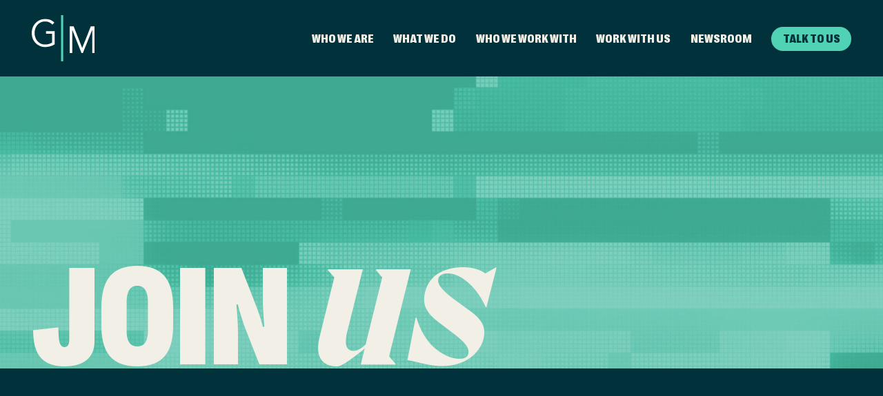

--- FILE ---
content_type: text/html; charset=UTF-8
request_url: https://gmmarketing.co.uk/join-us/
body_size: 8248
content:
<!DOCTYPE html>
<html lang="en-GB">
	<head>
		<meta charset="UTF-8">
		<meta http-equiv="X-UA-Compatible" content="IE=edge">
		<meta name="viewport" content="width=device-width, initial-scale=1.0, maximum-scale=2.0">
		<meta name='robots' content='index, follow, max-image-preview:large, max-snippet:-1, max-video-preview:-1' />

	<!-- This site is optimized with the Yoast SEO plugin v26.8 - https://yoast.com/product/yoast-seo-wordpress/ -->
	<title>Join Us │ GM Marketing │ Careers │ UK &amp; Ire</title>
	<meta name="description" content="Join us in driving success for brands like Tilda, Yazoo and Nando&#039;s. Discover career opportunities in a team that values you. Apply now!" />
	<link rel="canonical" href="https://gmmarketing.co.uk/join-us/" />
	<meta property="og:locale" content="en_GB" />
	<meta property="og:type" content="article" />
	<meta property="og:title" content="Join Us │ GM Marketing │ Careers │ UK &amp; Ire" />
	<meta property="og:description" content="Join us in driving success for brands like Tilda, Yazoo and Nando&#039;s. Discover career opportunities in a team that values you. Apply now!" />
	<meta property="og:url" content="https://gmmarketing.co.uk/join-us/" />
	<meta property="og:site_name" content="GM Marketing" />
	<meta property="article:modified_time" content="2024-07-26T10:11:56+00:00" />
	<meta property="og:image" content="https://gmmarketing.co.uk/wp-content/uploads/2024/04/gm-site-img.jpg" />
	<meta property="og:image:width" content="1200" />
	<meta property="og:image:height" content="675" />
	<meta property="og:image:type" content="image/jpeg" />
	<meta name="twitter:card" content="summary_large_image" />
	<script type="application/ld+json" class="yoast-schema-graph">{"@context":"https://schema.org","@graph":[{"@type":"WebPage","@id":"https://gmmarketing.co.uk/join-us/","url":"https://gmmarketing.co.uk/join-us/","name":"Join Us │ GM Marketing │ Careers │ UK & Ire","isPartOf":{"@id":"http://gmmarketing.co.uk/#website"},"datePublished":"2024-03-07T12:54:37+00:00","dateModified":"2024-07-26T10:11:56+00:00","description":"Join us in driving success for brands like Tilda, Yazoo and Nando's. Discover career opportunities in a team that values you. Apply now!","breadcrumb":{"@id":"https://gmmarketing.co.uk/join-us/#breadcrumb"},"inLanguage":"en-GB","potentialAction":[{"@type":"ReadAction","target":["https://gmmarketing.co.uk/join-us/"]}]},{"@type":"BreadcrumbList","@id":"https://gmmarketing.co.uk/join-us/#breadcrumb","itemListElement":[{"@type":"ListItem","position":1,"name":"Home","item":"https://gmmarketing.co.uk/"},{"@type":"ListItem","position":2,"name":"Join Us"}]},{"@type":"WebSite","@id":"http://gmmarketing.co.uk/#website","url":"http://gmmarketing.co.uk/","name":"GM Marketing","description":"","publisher":{"@id":"http://gmmarketing.co.uk/#organization"},"potentialAction":[{"@type":"SearchAction","target":{"@type":"EntryPoint","urlTemplate":"http://gmmarketing.co.uk/?s={search_term_string}"},"query-input":{"@type":"PropertyValueSpecification","valueRequired":true,"valueName":"search_term_string"}}],"inLanguage":"en-GB"},{"@type":"Organization","@id":"http://gmmarketing.co.uk/#organization","name":"GM Marketing","url":"http://gmmarketing.co.uk/","logo":{"@type":"ImageObject","inLanguage":"en-GB","@id":"http://gmmarketing.co.uk/#/schema/logo/image/","url":"https://gmmarketing.co.uk/wp-content/uploads/2024/03/favicon.png","contentUrl":"https://gmmarketing.co.uk/wp-content/uploads/2024/03/favicon.png","width":350,"height":350,"caption":"GM Marketing"},"image":{"@id":"http://gmmarketing.co.uk/#/schema/logo/image/"}}]}</script>
	<!-- / Yoast SEO plugin. -->


<link rel='dns-prefetch' href='//gmmarketing.co.uk' />
<link rel="alternate" title="oEmbed (JSON)" type="application/json+oembed" href="https://gmmarketing.co.uk/wp-json/oembed/1.0/embed?url=https%3A%2F%2Fgmmarketing.co.uk%2Fjoin-us%2F" />
<link rel="alternate" title="oEmbed (XML)" type="text/xml+oembed" href="https://gmmarketing.co.uk/wp-json/oembed/1.0/embed?url=https%3A%2F%2Fgmmarketing.co.uk%2Fjoin-us%2F&#038;format=xml" />
<style id='wp-img-auto-sizes-contain-inline-css' type='text/css'>
img:is([sizes=auto i],[sizes^="auto," i]){contain-intrinsic-size:3000px 1500px}
/*# sourceURL=wp-img-auto-sizes-contain-inline-css */
</style>
<style id='wp-emoji-styles-inline-css' type='text/css'>

	img.wp-smiley, img.emoji {
		display: inline !important;
		border: none !important;
		box-shadow: none !important;
		height: 1em !important;
		width: 1em !important;
		margin: 0 0.07em !important;
		vertical-align: -0.1em !important;
		background: none !important;
		padding: 0 !important;
	}
/*# sourceURL=wp-emoji-styles-inline-css */
</style>
<style id='wp-block-library-inline-css' type='text/css'>
:root{--wp-block-synced-color:#7a00df;--wp-block-synced-color--rgb:122,0,223;--wp-bound-block-color:var(--wp-block-synced-color);--wp-editor-canvas-background:#ddd;--wp-admin-theme-color:#007cba;--wp-admin-theme-color--rgb:0,124,186;--wp-admin-theme-color-darker-10:#006ba1;--wp-admin-theme-color-darker-10--rgb:0,107,160.5;--wp-admin-theme-color-darker-20:#005a87;--wp-admin-theme-color-darker-20--rgb:0,90,135;--wp-admin-border-width-focus:2px}@media (min-resolution:192dpi){:root{--wp-admin-border-width-focus:1.5px}}.wp-element-button{cursor:pointer}:root .has-very-light-gray-background-color{background-color:#eee}:root .has-very-dark-gray-background-color{background-color:#313131}:root .has-very-light-gray-color{color:#eee}:root .has-very-dark-gray-color{color:#313131}:root .has-vivid-green-cyan-to-vivid-cyan-blue-gradient-background{background:linear-gradient(135deg,#00d084,#0693e3)}:root .has-purple-crush-gradient-background{background:linear-gradient(135deg,#34e2e4,#4721fb 50%,#ab1dfe)}:root .has-hazy-dawn-gradient-background{background:linear-gradient(135deg,#faaca8,#dad0ec)}:root .has-subdued-olive-gradient-background{background:linear-gradient(135deg,#fafae1,#67a671)}:root .has-atomic-cream-gradient-background{background:linear-gradient(135deg,#fdd79a,#004a59)}:root .has-nightshade-gradient-background{background:linear-gradient(135deg,#330968,#31cdcf)}:root .has-midnight-gradient-background{background:linear-gradient(135deg,#020381,#2874fc)}:root{--wp--preset--font-size--normal:16px;--wp--preset--font-size--huge:42px}.has-regular-font-size{font-size:1em}.has-larger-font-size{font-size:2.625em}.has-normal-font-size{font-size:var(--wp--preset--font-size--normal)}.has-huge-font-size{font-size:var(--wp--preset--font-size--huge)}.has-text-align-center{text-align:center}.has-text-align-left{text-align:left}.has-text-align-right{text-align:right}.has-fit-text{white-space:nowrap!important}#end-resizable-editor-section{display:none}.aligncenter{clear:both}.items-justified-left{justify-content:flex-start}.items-justified-center{justify-content:center}.items-justified-right{justify-content:flex-end}.items-justified-space-between{justify-content:space-between}.screen-reader-text{border:0;clip-path:inset(50%);height:1px;margin:-1px;overflow:hidden;padding:0;position:absolute;width:1px;word-wrap:normal!important}.screen-reader-text:focus{background-color:#ddd;clip-path:none;color:#444;display:block;font-size:1em;height:auto;left:5px;line-height:normal;padding:15px 23px 14px;text-decoration:none;top:5px;width:auto;z-index:100000}html :where(.has-border-color){border-style:solid}html :where([style*=border-top-color]){border-top-style:solid}html :where([style*=border-right-color]){border-right-style:solid}html :where([style*=border-bottom-color]){border-bottom-style:solid}html :where([style*=border-left-color]){border-left-style:solid}html :where([style*=border-width]){border-style:solid}html :where([style*=border-top-width]){border-top-style:solid}html :where([style*=border-right-width]){border-right-style:solid}html :where([style*=border-bottom-width]){border-bottom-style:solid}html :where([style*=border-left-width]){border-left-style:solid}html :where(img[class*=wp-image-]){height:auto;max-width:100%}:where(figure){margin:0 0 1em}html :where(.is-position-sticky){--wp-admin--admin-bar--position-offset:var(--wp-admin--admin-bar--height,0px)}@media screen and (max-width:600px){html :where(.is-position-sticky){--wp-admin--admin-bar--position-offset:0px}}

/*# sourceURL=wp-block-library-inline-css */
</style><style id='global-styles-inline-css' type='text/css'>
:root{--wp--preset--aspect-ratio--square: 1;--wp--preset--aspect-ratio--4-3: 4/3;--wp--preset--aspect-ratio--3-4: 3/4;--wp--preset--aspect-ratio--3-2: 3/2;--wp--preset--aspect-ratio--2-3: 2/3;--wp--preset--aspect-ratio--16-9: 16/9;--wp--preset--aspect-ratio--9-16: 9/16;--wp--preset--color--black: #000000;--wp--preset--color--cyan-bluish-gray: #abb8c3;--wp--preset--color--white: #ffffff;--wp--preset--color--pale-pink: #f78da7;--wp--preset--color--vivid-red: #cf2e2e;--wp--preset--color--luminous-vivid-orange: #ff6900;--wp--preset--color--luminous-vivid-amber: #fcb900;--wp--preset--color--light-green-cyan: #7bdcb5;--wp--preset--color--vivid-green-cyan: #00d084;--wp--preset--color--pale-cyan-blue: #8ed1fc;--wp--preset--color--vivid-cyan-blue: #0693e3;--wp--preset--color--vivid-purple: #9b51e0;--wp--preset--gradient--vivid-cyan-blue-to-vivid-purple: linear-gradient(135deg,rgb(6,147,227) 0%,rgb(155,81,224) 100%);--wp--preset--gradient--light-green-cyan-to-vivid-green-cyan: linear-gradient(135deg,rgb(122,220,180) 0%,rgb(0,208,130) 100%);--wp--preset--gradient--luminous-vivid-amber-to-luminous-vivid-orange: linear-gradient(135deg,rgb(252,185,0) 0%,rgb(255,105,0) 100%);--wp--preset--gradient--luminous-vivid-orange-to-vivid-red: linear-gradient(135deg,rgb(255,105,0) 0%,rgb(207,46,46) 100%);--wp--preset--gradient--very-light-gray-to-cyan-bluish-gray: linear-gradient(135deg,rgb(238,238,238) 0%,rgb(169,184,195) 100%);--wp--preset--gradient--cool-to-warm-spectrum: linear-gradient(135deg,rgb(74,234,220) 0%,rgb(151,120,209) 20%,rgb(207,42,186) 40%,rgb(238,44,130) 60%,rgb(251,105,98) 80%,rgb(254,248,76) 100%);--wp--preset--gradient--blush-light-purple: linear-gradient(135deg,rgb(255,206,236) 0%,rgb(152,150,240) 100%);--wp--preset--gradient--blush-bordeaux: linear-gradient(135deg,rgb(254,205,165) 0%,rgb(254,45,45) 50%,rgb(107,0,62) 100%);--wp--preset--gradient--luminous-dusk: linear-gradient(135deg,rgb(255,203,112) 0%,rgb(199,81,192) 50%,rgb(65,88,208) 100%);--wp--preset--gradient--pale-ocean: linear-gradient(135deg,rgb(255,245,203) 0%,rgb(182,227,212) 50%,rgb(51,167,181) 100%);--wp--preset--gradient--electric-grass: linear-gradient(135deg,rgb(202,248,128) 0%,rgb(113,206,126) 100%);--wp--preset--gradient--midnight: linear-gradient(135deg,rgb(2,3,129) 0%,rgb(40,116,252) 100%);--wp--preset--font-size--small: 13px;--wp--preset--font-size--medium: 20px;--wp--preset--font-size--large: 36px;--wp--preset--font-size--x-large: 42px;--wp--preset--spacing--20: 0.44rem;--wp--preset--spacing--30: 0.67rem;--wp--preset--spacing--40: 1rem;--wp--preset--spacing--50: 1.5rem;--wp--preset--spacing--60: 2.25rem;--wp--preset--spacing--70: 3.38rem;--wp--preset--spacing--80: 5.06rem;--wp--preset--shadow--natural: 6px 6px 9px rgba(0, 0, 0, 0.2);--wp--preset--shadow--deep: 12px 12px 50px rgba(0, 0, 0, 0.4);--wp--preset--shadow--sharp: 6px 6px 0px rgba(0, 0, 0, 0.2);--wp--preset--shadow--outlined: 6px 6px 0px -3px rgb(255, 255, 255), 6px 6px rgb(0, 0, 0);--wp--preset--shadow--crisp: 6px 6px 0px rgb(0, 0, 0);}:where(.is-layout-flex){gap: 0.5em;}:where(.is-layout-grid){gap: 0.5em;}body .is-layout-flex{display: flex;}.is-layout-flex{flex-wrap: wrap;align-items: center;}.is-layout-flex > :is(*, div){margin: 0;}body .is-layout-grid{display: grid;}.is-layout-grid > :is(*, div){margin: 0;}:where(.wp-block-columns.is-layout-flex){gap: 2em;}:where(.wp-block-columns.is-layout-grid){gap: 2em;}:where(.wp-block-post-template.is-layout-flex){gap: 1.25em;}:where(.wp-block-post-template.is-layout-grid){gap: 1.25em;}.has-black-color{color: var(--wp--preset--color--black) !important;}.has-cyan-bluish-gray-color{color: var(--wp--preset--color--cyan-bluish-gray) !important;}.has-white-color{color: var(--wp--preset--color--white) !important;}.has-pale-pink-color{color: var(--wp--preset--color--pale-pink) !important;}.has-vivid-red-color{color: var(--wp--preset--color--vivid-red) !important;}.has-luminous-vivid-orange-color{color: var(--wp--preset--color--luminous-vivid-orange) !important;}.has-luminous-vivid-amber-color{color: var(--wp--preset--color--luminous-vivid-amber) !important;}.has-light-green-cyan-color{color: var(--wp--preset--color--light-green-cyan) !important;}.has-vivid-green-cyan-color{color: var(--wp--preset--color--vivid-green-cyan) !important;}.has-pale-cyan-blue-color{color: var(--wp--preset--color--pale-cyan-blue) !important;}.has-vivid-cyan-blue-color{color: var(--wp--preset--color--vivid-cyan-blue) !important;}.has-vivid-purple-color{color: var(--wp--preset--color--vivid-purple) !important;}.has-black-background-color{background-color: var(--wp--preset--color--black) !important;}.has-cyan-bluish-gray-background-color{background-color: var(--wp--preset--color--cyan-bluish-gray) !important;}.has-white-background-color{background-color: var(--wp--preset--color--white) !important;}.has-pale-pink-background-color{background-color: var(--wp--preset--color--pale-pink) !important;}.has-vivid-red-background-color{background-color: var(--wp--preset--color--vivid-red) !important;}.has-luminous-vivid-orange-background-color{background-color: var(--wp--preset--color--luminous-vivid-orange) !important;}.has-luminous-vivid-amber-background-color{background-color: var(--wp--preset--color--luminous-vivid-amber) !important;}.has-light-green-cyan-background-color{background-color: var(--wp--preset--color--light-green-cyan) !important;}.has-vivid-green-cyan-background-color{background-color: var(--wp--preset--color--vivid-green-cyan) !important;}.has-pale-cyan-blue-background-color{background-color: var(--wp--preset--color--pale-cyan-blue) !important;}.has-vivid-cyan-blue-background-color{background-color: var(--wp--preset--color--vivid-cyan-blue) !important;}.has-vivid-purple-background-color{background-color: var(--wp--preset--color--vivid-purple) !important;}.has-black-border-color{border-color: var(--wp--preset--color--black) !important;}.has-cyan-bluish-gray-border-color{border-color: var(--wp--preset--color--cyan-bluish-gray) !important;}.has-white-border-color{border-color: var(--wp--preset--color--white) !important;}.has-pale-pink-border-color{border-color: var(--wp--preset--color--pale-pink) !important;}.has-vivid-red-border-color{border-color: var(--wp--preset--color--vivid-red) !important;}.has-luminous-vivid-orange-border-color{border-color: var(--wp--preset--color--luminous-vivid-orange) !important;}.has-luminous-vivid-amber-border-color{border-color: var(--wp--preset--color--luminous-vivid-amber) !important;}.has-light-green-cyan-border-color{border-color: var(--wp--preset--color--light-green-cyan) !important;}.has-vivid-green-cyan-border-color{border-color: var(--wp--preset--color--vivid-green-cyan) !important;}.has-pale-cyan-blue-border-color{border-color: var(--wp--preset--color--pale-cyan-blue) !important;}.has-vivid-cyan-blue-border-color{border-color: var(--wp--preset--color--vivid-cyan-blue) !important;}.has-vivid-purple-border-color{border-color: var(--wp--preset--color--vivid-purple) !important;}.has-vivid-cyan-blue-to-vivid-purple-gradient-background{background: var(--wp--preset--gradient--vivid-cyan-blue-to-vivid-purple) !important;}.has-light-green-cyan-to-vivid-green-cyan-gradient-background{background: var(--wp--preset--gradient--light-green-cyan-to-vivid-green-cyan) !important;}.has-luminous-vivid-amber-to-luminous-vivid-orange-gradient-background{background: var(--wp--preset--gradient--luminous-vivid-amber-to-luminous-vivid-orange) !important;}.has-luminous-vivid-orange-to-vivid-red-gradient-background{background: var(--wp--preset--gradient--luminous-vivid-orange-to-vivid-red) !important;}.has-very-light-gray-to-cyan-bluish-gray-gradient-background{background: var(--wp--preset--gradient--very-light-gray-to-cyan-bluish-gray) !important;}.has-cool-to-warm-spectrum-gradient-background{background: var(--wp--preset--gradient--cool-to-warm-spectrum) !important;}.has-blush-light-purple-gradient-background{background: var(--wp--preset--gradient--blush-light-purple) !important;}.has-blush-bordeaux-gradient-background{background: var(--wp--preset--gradient--blush-bordeaux) !important;}.has-luminous-dusk-gradient-background{background: var(--wp--preset--gradient--luminous-dusk) !important;}.has-pale-ocean-gradient-background{background: var(--wp--preset--gradient--pale-ocean) !important;}.has-electric-grass-gradient-background{background: var(--wp--preset--gradient--electric-grass) !important;}.has-midnight-gradient-background{background: var(--wp--preset--gradient--midnight) !important;}.has-small-font-size{font-size: var(--wp--preset--font-size--small) !important;}.has-medium-font-size{font-size: var(--wp--preset--font-size--medium) !important;}.has-large-font-size{font-size: var(--wp--preset--font-size--large) !important;}.has-x-large-font-size{font-size: var(--wp--preset--font-size--x-large) !important;}
/*# sourceURL=global-styles-inline-css */
</style>

<style id='classic-theme-styles-inline-css' type='text/css'>
/*! This file is auto-generated */
.wp-block-button__link{color:#fff;background-color:#32373c;border-radius:9999px;box-shadow:none;text-decoration:none;padding:calc(.667em + 2px) calc(1.333em + 2px);font-size:1.125em}.wp-block-file__button{background:#32373c;color:#fff;text-decoration:none}
/*# sourceURL=/wp-includes/css/classic-themes.min.css */
</style>
<link rel='stylesheet' id='awsm-jobs-general-css' href='https://gmmarketing.co.uk/wp-content/plugins/wp-job-openings/assets/css/general.min.css?ver=3.5.4' media='all' />
<link rel='stylesheet' id='awsm-jobs-style-css' href='https://gmmarketing.co.uk/wp-content/plugins/wp-job-openings/assets/css/style.min.css?ver=3.5.4' media='all' />
<link rel='stylesheet' id='contact-form-7-css' href='https://gmmarketing.co.uk/wp-content/plugins/contact-form-7/includes/css/styles.css?ver=6.1.4' media='all' />
<link rel='stylesheet' id='swiper-css-css' href='https://gmmarketing.co.uk/wp-content/themes/gmmarketingweb/assets/vendors/swiper/swiper-bundle.min.css?ver=11.0.3' media='all' />
<link rel='stylesheet' id='main-styles-css' href='https://gmmarketing.co.uk/wp-content/themes/gmmarketingweb/style.css?ver=1.0.12' media='all' />
<script type="text/javascript" src="https://gmmarketing.co.uk/wp-includes/js/jquery/jquery.min.js?ver=3.7.1" id="jquery-core-js"></script>
<script type="text/javascript" src="https://gmmarketing.co.uk/wp-includes/js/jquery/jquery-migrate.min.js?ver=3.4.1" id="jquery-migrate-js"></script>
<script type="text/javascript" src="https://gmmarketing.co.uk/wp-content/themes/gmmarketingweb/assets/vendors/swiper/swiper-bundle.min.js?ver=11.0.3" id="swiper-js-js"></script>
<script type="text/javascript" src="https://gmmarketing.co.uk/wp-content/themes/gmmarketingweb/assets/vendors/viewportchecker/jquery.viewportchecker.min.js?ver=1.8.8" id="viewportchecker-js-js"></script>
<script type="text/javascript" src="https://gmmarketing.co.uk/wp-content/themes/gmmarketingweb/assets/js/scripts.js?ver=1.0.7" id="scripts-js-js"></script>
<link rel="https://api.w.org/" href="https://gmmarketing.co.uk/wp-json/" /><link rel="alternate" title="JSON" type="application/json" href="https://gmmarketing.co.uk/wp-json/wp/v2/pages/47" /><link rel="icon" href="https://gmmarketing.co.uk/wp-content/uploads/2024/04/favicon-gm-150x150.png" sizes="32x32" />
<link rel="icon" href="https://gmmarketing.co.uk/wp-content/uploads/2024/04/favicon-gm.png" sizes="192x192" />
<link rel="apple-touch-icon" href="https://gmmarketing.co.uk/wp-content/uploads/2024/04/favicon-gm.png" />
<meta name="msapplication-TileImage" content="https://gmmarketing.co.uk/wp-content/uploads/2024/04/favicon-gm.png" />
	</head>
	<body class="wp-singular page-template page-template-templates page-template-template-work-with-us page-template-templatestemplate-work-with-us-php page page-id-47 wp-custom-logo wp-theme-gmmarketingweb join-us" itemscope itemtype="http://schema.org/WebPage">
		<div class="wrapper">
			<header class="header" itemscope itemtype="http://schema.org/WPHeader">
				<div class="header-inner">
					<div class="header-row">
						<div class="header-logo" itemscope itemtype="http://schema.org/Organization">
							<a href="https://gmmarketing.co.uk/" class="custom-logo-link" rel="home"><img src="https://gmmarketing.co.uk/wp-content/uploads/2024/03/gm-logo.svg" class="custom-logo" alt="GM Marketing" decoding="async" /></a>						</div>
						<div class="navigation-wrap">
							<div class="navigation-block">
								<nav class="navigation" itemscope="" itemtype="http://www.schema.org/SiteNavigationElement">
									<ul><li id="menu-item-343" class="menu-item menu-item-type-post_type menu-item-object-page menu-item-343"><a href="https://gmmarketing.co.uk/who-we-are/">Who We Are</a></li>
<li id="menu-item-338" class="menu-item menu-item-type-post_type menu-item-object-page menu-item-338"><a href="https://gmmarketing.co.uk/what-we-do/">What We Do</a></li>
<li id="menu-item-339" class="menu-item menu-item-type-post_type menu-item-object-page menu-item-339"><a href="https://gmmarketing.co.uk/who-we-work-with/">Who We Work With</a></li>
<li id="menu-item-311" class="menu-item menu-item-type-custom menu-item-object-custom current-menu-ancestor current-menu-parent menu-item-has-children menu-item-311"><a href="#">Work With Us</a>
<ul class="sub-menu">
	<li id="menu-item-344" class="menu-item menu-item-type-post_type menu-item-object-page menu-item-344"><a href="https://gmmarketing.co.uk/our-team/">Our Team</a></li>
	<li id="menu-item-49" class="menu-item menu-item-type-post_type menu-item-object-page current-menu-item page_item page-item-47 current_page_item menu-item-49"><a href="https://gmmarketing.co.uk/join-us/" aria-current="page">Join Us</a></li>
	<li id="menu-item-566" class="menu-item menu-item-type-post_type menu-item-object-page menu-item-566"><a href="https://gmmarketing.co.uk/contact/">Partner With Us</a></li>
</ul>
</li>
<li id="menu-item-269" class="menu-item menu-item-type-post_type menu-item-object-page menu-item-269"><a href="https://gmmarketing.co.uk/newsroom/">Newsroom</a></li>
<li id="menu-item-292" class="menu-item-cta menu-item menu-item-type-post_type menu-item-object-page menu-item-292"><a href="https://gmmarketing.co.uk/contact/">Talk To Us</a></li>
</ul>								</nav>
							</div>
						</div>
						<span id="touch-menu" class="mobile-menu-touch"><span></span></span>
					</div>
				</div>
			</header>
			<main itemscope itemtype="http://schema.org/WebPageElement" itemprop="mainContentOfPage">
						<section class="top-section top-section-2 work-top-section" style="background-image: url('https://gmmarketing.co.uk/wp-content/uploads/2024/03/work-with-us-banner.jpg');">
					<div class="top-section-inner">
				<div class="container">
					<div class="top-section-text ff-rgc anim-item">
														<h1><span class="it2">Join<em> Us</em></span></h1>
											</div>
				</div>
			</div>
		</section>
									<section class="intro-section work-intro-section">
					<div class="container">
						<div class="intro-text ff-mgr-wrap fade-top">
							<h2>Work With Us</h2>
<p>We&#8217;re always on the lookout for <em>new talent</em>. If you think you would be a good fit in our team email your CV below!</p>
<p><a class="button" href="mailto:info@gmmarketing.co.uk">EMAIL YOUR CV</a></p>
						</div>
					</div>
				</section>
					
											<section class="why-different-section">
					<div class="why-different-section-inner fade-top">
														<div class="why-different-heading">
									<div class="container">
										<h2>Why we&#8217;re different</h2>
									</div>
								</div>
												<div class="why-different-body">
							<div class="container">
								<div class="why-different-slider-wrap">
									<div class="swiper why-different-slider">
										<div class="swiper-wrapper">
																																				<div class="swiper-slide">
														<div class="why-different-slide-text ff-rgc">
															<p>Passionate <br />
<em>about <br />
unleashing</em> <br />
potential</p>
														</div>
													</div>
																																																<div class="swiper-slide">
														<div class="why-different-slide-text ff-rgc">
															<p>Footprint <br />
to access <br />
<em>UK & EU</em></p>
														</div>
													</div>
																																																<div class="swiper-slide">
														<div class="why-different-slide-text ff-rgc">
															<p>We've <br />
mastered <br />
<em>customs</em></p>
														</div>
													</div>
																																																<div class="swiper-slide">
														<div class="why-different-slide-text ff-rgc">
															<p>Operating <br />
<em>in all major</em> <br />
channels</p>
														</div>
													</div>
																																																<div class="swiper-slide">
														<div class="why-different-slide-text ff-rgc">
															<p>Solution <br />
orientated & <br />
<em>customer <br />
centred</em></p>
														</div>
													</div>
																																																<div class="swiper-slide">
														<div class="why-different-slide-text ff-rgc">
															<p>Passionate <br />
<em>about <br />
unleashing</em> <br />
potential</p>
														</div>
													</div>
																																																<div class="swiper-slide">
														<div class="why-different-slide-text ff-rgc">
															<p>Footprint <br />
to access <br />
<em>UK & EU</em></p>
														</div>
													</div>
																																																<div class="swiper-slide">
														<div class="why-different-slide-text ff-rgc">
															<p>We've <br />
mastered <br />
<em>customs</em></p>
														</div>
													</div>
																																																<div class="swiper-slide">
														<div class="why-different-slide-text ff-rgc">
															<p>Operating <br />
<em>in all major</em> <br />
channels</p>
														</div>
													</div>
																																																<div class="swiper-slide">
														<div class="why-different-slide-text ff-rgc">
															<p>Solution <br />
orientated & <br />
<em>customer <br />
centred</em></p>
														</div>
													</div>
																																																<div class="swiper-slide">
														<div class="why-different-slide-text ff-rgc">
															<p>Passionate <br />
<em>about <br />
unleashing</em> <br />
potential</p>
														</div>
													</div>
																																																<div class="swiper-slide">
														<div class="why-different-slide-text ff-rgc">
															<p>Footprint <br />
to access <br />
<em>UK & EU</em></p>
														</div>
													</div>
																																																<div class="swiper-slide">
														<div class="why-different-slide-text ff-rgc">
															<p>We've <br />
mastered <br />
<em>customs</em></p>
														</div>
													</div>
																																																<div class="swiper-slide">
														<div class="why-different-slide-text ff-rgc">
															<p>Operating <br />
<em>in all major</em> <br />
channels</p>
														</div>
													</div>
																																																<div class="swiper-slide">
														<div class="why-different-slide-text ff-rgc">
															<p>Solution <br />
orientated & <br />
<em>customer <br />
centred</em></p>
														</div>
													</div>
																																	</div>
									</div>
									<div class="why-differen-slider-scrollbar"></div>
								</div>
							</div>
						</div>
														<div class="why-different-footer">
									<div class="container">
										<p><a class="button" href="https://gmmarketing.co.uk/who-we-are/">Who We Are</a></p>
									</div>
								</div>
											</div>
				</section>
																			<section class="lets-section anim-slide-left" style="background-image: url('https://gmmarketing.co.uk/wp-content/uploads/2024/03/lets-background.jpg');">
									<div class="container">
						<div class="lets-row ff-rgc">
																<span>Let's</span>
														<div class="swiper lets-slider">
								<div class="swiper-wrapper">
																											<div class="swiper-slide">
											<div class="lets-slide-text">
												<em>Create</em>
											</div>
										</div>
																																				<div class="swiper-slide">
											<div class="lets-slide-text">
												<em>Grow</em>
											</div>
										</div>
																																				<div class="swiper-slide">
											<div class="lets-slide-text">
												<em>Excite</em>
											</div>
										</div>
																																				<div class="swiper-slide">
											<div class="lets-slide-text">
												<em>Build brands</em>
											</div>
										</div>
																																				<div class="swiper-slide">
											<div class="lets-slide-text">
												<em>Inspire</em>
											</div>
										</div>
																									</div>
							</div>
						</div>
					</div>
				</section>
						</main>
			<footer class="footer" itemscope="" itemtype="http://schema.org/WPFooter">
				<div class="footer-inner">
					<div class="container">
						<div class="footer-row ff-rgc">
							<div class="footer-say-col fade-top">
								<div class="footer-say">Say hello</div>
							</div>
							<div class="footer-social-col fade-top">
								<div class="footer-social">
									<ul>
																						<li><a href="https://www.linkedin.com/company/gm-marketing-ireland-ltd/" target="_blank" rel="noreferrer noopener">Linkedin</a></li>
																																								<li><a href="tel:+442890267080">+44 (0)28 9026 7080</a></li>
										<li><a href="mailto:info@gmmarketing.co.uk">info@gmmarketing.co.uk</a></li>
										<li>9 HILLVIEW ROAD, BELFAST, BT14 7BT</li>
									</ul>
								</div>
							</div>
							<div class="footer-copyright-col">
								<div class="footer-copyright fade-top">&copy; GM Marketing 2026</div>
							</div>
						</div>
					</div>
				</div>
			</footer>
		</div>
		<script type="speculationrules">
{"prefetch":[{"source":"document","where":{"and":[{"href_matches":"/*"},{"not":{"href_matches":["/wp-*.php","/wp-admin/*","/wp-content/uploads/*","/wp-content/*","/wp-content/plugins/*","/wp-content/themes/gmmarketingweb/*","/*\\?(.+)"]}},{"not":{"selector_matches":"a[rel~=\"nofollow\"]"}},{"not":{"selector_matches":".no-prefetch, .no-prefetch a"}}]},"eagerness":"conservative"}]}
</script>
<script type="text/javascript" id="awsm-job-scripts-js-extra">
/* <![CDATA[ */
var awsmJobsPublic = {"ajaxurl":"https://gmmarketing.co.uk/wp-admin/admin-ajax.php","is_tax_archive":"","is_search":"","job_id":"0","wp_max_upload_size":"134217728","deep_linking":{"search":true,"spec":true,"pagination":true},"i18n":{"loading_text":"Loading...","form_error_msg":{"general":"Error in submitting your application. Please try again later!","file_validation":"The file you have selected is too large."}},"vendors":{"selectric":true,"jquery_validation":true}};
var awsmJobsPublic = {"ajaxurl":"https://gmmarketing.co.uk/wp-admin/admin-ajax.php","is_tax_archive":"","is_search":"","job_id":"0","wp_max_upload_size":"134217728","deep_linking":{"search":true,"spec":true,"pagination":true},"i18n":{"loading_text":"Loading...","form_error_msg":{"general":"Error in submitting your application. Please try again later!","file_validation":"The file you have selected is too large."}},"vendors":{"selectric":true,"jquery_validation":true}};
//# sourceURL=awsm-job-scripts-js-extra
/* ]]> */
</script>
<script type="text/javascript" src="https://gmmarketing.co.uk/wp-content/plugins/wp-job-openings/assets/js/script.min.js?ver=3.5.4" id="awsm-job-scripts-js"></script>
<script type="text/javascript" src="https://gmmarketing.co.uk/wp-includes/js/dist/hooks.min.js?ver=dd5603f07f9220ed27f1" id="wp-hooks-js"></script>
<script type="text/javascript" src="https://gmmarketing.co.uk/wp-includes/js/dist/i18n.min.js?ver=c26c3dc7bed366793375" id="wp-i18n-js"></script>
<script type="text/javascript" id="wp-i18n-js-after">
/* <![CDATA[ */
wp.i18n.setLocaleData( { 'text direction\u0004ltr': [ 'ltr' ] } );
//# sourceURL=wp-i18n-js-after
/* ]]> */
</script>
<script type="text/javascript" src="https://gmmarketing.co.uk/wp-content/plugins/contact-form-7/includes/swv/js/index.js?ver=6.1.4" id="swv-js"></script>
<script type="text/javascript" id="contact-form-7-js-before">
/* <![CDATA[ */
var wpcf7 = {
    "api": {
        "root": "https:\/\/gmmarketing.co.uk\/wp-json\/",
        "namespace": "contact-form-7\/v1"
    },
    "cached": 1
};
//# sourceURL=contact-form-7-js-before
/* ]]> */
</script>
<script type="text/javascript" src="https://gmmarketing.co.uk/wp-content/plugins/contact-form-7/includes/js/index.js?ver=6.1.4" id="contact-form-7-js"></script>
<script id="wp-emoji-settings" type="application/json">
{"baseUrl":"https://s.w.org/images/core/emoji/17.0.2/72x72/","ext":".png","svgUrl":"https://s.w.org/images/core/emoji/17.0.2/svg/","svgExt":".svg","source":{"concatemoji":"https://gmmarketing.co.uk/wp-includes/js/wp-emoji-release.min.js?ver=6.9"}}
</script>
<script type="module">
/* <![CDATA[ */
/*! This file is auto-generated */
const a=JSON.parse(document.getElementById("wp-emoji-settings").textContent),o=(window._wpemojiSettings=a,"wpEmojiSettingsSupports"),s=["flag","emoji"];function i(e){try{var t={supportTests:e,timestamp:(new Date).valueOf()};sessionStorage.setItem(o,JSON.stringify(t))}catch(e){}}function c(e,t,n){e.clearRect(0,0,e.canvas.width,e.canvas.height),e.fillText(t,0,0);t=new Uint32Array(e.getImageData(0,0,e.canvas.width,e.canvas.height).data);e.clearRect(0,0,e.canvas.width,e.canvas.height),e.fillText(n,0,0);const a=new Uint32Array(e.getImageData(0,0,e.canvas.width,e.canvas.height).data);return t.every((e,t)=>e===a[t])}function p(e,t){e.clearRect(0,0,e.canvas.width,e.canvas.height),e.fillText(t,0,0);var n=e.getImageData(16,16,1,1);for(let e=0;e<n.data.length;e++)if(0!==n.data[e])return!1;return!0}function u(e,t,n,a){switch(t){case"flag":return n(e,"\ud83c\udff3\ufe0f\u200d\u26a7\ufe0f","\ud83c\udff3\ufe0f\u200b\u26a7\ufe0f")?!1:!n(e,"\ud83c\udde8\ud83c\uddf6","\ud83c\udde8\u200b\ud83c\uddf6")&&!n(e,"\ud83c\udff4\udb40\udc67\udb40\udc62\udb40\udc65\udb40\udc6e\udb40\udc67\udb40\udc7f","\ud83c\udff4\u200b\udb40\udc67\u200b\udb40\udc62\u200b\udb40\udc65\u200b\udb40\udc6e\u200b\udb40\udc67\u200b\udb40\udc7f");case"emoji":return!a(e,"\ud83e\u1fac8")}return!1}function f(e,t,n,a){let r;const o=(r="undefined"!=typeof WorkerGlobalScope&&self instanceof WorkerGlobalScope?new OffscreenCanvas(300,150):document.createElement("canvas")).getContext("2d",{willReadFrequently:!0}),s=(o.textBaseline="top",o.font="600 32px Arial",{});return e.forEach(e=>{s[e]=t(o,e,n,a)}),s}function r(e){var t=document.createElement("script");t.src=e,t.defer=!0,document.head.appendChild(t)}a.supports={everything:!0,everythingExceptFlag:!0},new Promise(t=>{let n=function(){try{var e=JSON.parse(sessionStorage.getItem(o));if("object"==typeof e&&"number"==typeof e.timestamp&&(new Date).valueOf()<e.timestamp+604800&&"object"==typeof e.supportTests)return e.supportTests}catch(e){}return null}();if(!n){if("undefined"!=typeof Worker&&"undefined"!=typeof OffscreenCanvas&&"undefined"!=typeof URL&&URL.createObjectURL&&"undefined"!=typeof Blob)try{var e="postMessage("+f.toString()+"("+[JSON.stringify(s),u.toString(),c.toString(),p.toString()].join(",")+"));",a=new Blob([e],{type:"text/javascript"});const r=new Worker(URL.createObjectURL(a),{name:"wpTestEmojiSupports"});return void(r.onmessage=e=>{i(n=e.data),r.terminate(),t(n)})}catch(e){}i(n=f(s,u,c,p))}t(n)}).then(e=>{for(const n in e)a.supports[n]=e[n],a.supports.everything=a.supports.everything&&a.supports[n],"flag"!==n&&(a.supports.everythingExceptFlag=a.supports.everythingExceptFlag&&a.supports[n]);var t;a.supports.everythingExceptFlag=a.supports.everythingExceptFlag&&!a.supports.flag,a.supports.everything||((t=a.source||{}).concatemoji?r(t.concatemoji):t.wpemoji&&t.twemoji&&(r(t.twemoji),r(t.wpemoji)))});
//# sourceURL=https://gmmarketing.co.uk/wp-includes/js/wp-emoji-loader.min.js
/* ]]> */
</script>
	</body>
</html>

--- FILE ---
content_type: text/css
request_url: https://gmmarketing.co.uk/wp-content/themes/gmmarketingweb/style.css?ver=1.0.12
body_size: 8530
content:
/*
	Theme Name: GM Marketing Web
	Description: Custom Theme For GM Marketing Web
	Version: 1.0.0
	Author: Developer
*/
@font-face {
	font-family: 'NeueHaWeb';
	src: url('assets/fonts/NeueHaWeb-Regular.woff2') format('woff2'),
	url('assets/fonts/NeueHaWeb-Regular.woff') format('woff');
	font-weight: normal;
	font-style: normal;
	font-display: swap;
}
@font-face {
	font-family: 'MGRWeb';
	src: url('assets/fonts/MGRWeb-ExtraboldItalic.woff2') format('woff2'),
	url('assets/fonts/MGRWeb-ExtraboldItalic.woff') format('woff');
	font-weight: 800;
	font-style: italic;
	font-display: swap;
}
@font-face {
	font-family: 'RGCWeb';
	src: url('assets/fonts/RGCWeb-Black.woff2') format('woff2'),
	url('assets/fonts/RGCWeb-Black.woff') format('woff');
	font-weight: 900;
	font-style: normal;
	font-display: swap;
}
/*
html {
	scroll-behavior: smooth;
}
*/
html{
	font-size: 10px;
}
body{
	background: #01323c;
	font-family: 'NeueHaWeb', sans-serif;
	font-size: 2.7rem;
	font-weight: normal;
	color: #f2f0e7;
	line-height: 1.5666666;
	margin: 0;
	min-width: 320px;
	padding: 0;
	position: relative;
	-webkit-font-smoothing: antialiased;
	-moz-osx-font-smoothing: grayscale;
	-webkit-text-size-adjust: none;
}
html.menu-open{
	overflow: hidden;
}
*{
	-webkit-box-sizing: border-box;
	-moz-box-sizing: border-box;
	box-sizing: border-box;
}
img{
	height: auto;
	max-width: 100%;
	vertical-align: middle;
}
img:last-child{
	margin-bottom: 0;
}
img:first-child{
	margin-top: 0;
}
iframe{
	max-width: 100%;
}
b,
strong{
	font-weight: bold;
}
a,
.button,
label,
input[type="submit"]{
	-webkit-transition: all 0.2s linear;
	-moz-transition: all 0.2s linear;
	-o-transition: all 0.2s linear;
	transition: all 0.2s linear;
	outline: none!important;
}
a{
	color: #50d2b4;
	text-decoration: underline;
}
a:hover{
	color: #f2f0e7;
}
a[href^="tel:"],
a[href^="mailto:"]{
	text-decoration: none;
}
.button{
	background: #50d2b4;
	border: 2px solid #50d2b4;
	border-radius: 2em;
	color: #01323c;
	cursor: pointer;
	display: inline-block;
	font-size: 2.4rem;
	font-family: 'RGCWeb', sans-serif;
	font-weight: 900;
	line-height: 1.25em;
	padding: 0.25em 0.75em;
	transition: all 0.2s linear;
	text-align: center;
	text-decoration: none;
	text-transform: uppercase;
}
.button:hover{
	background: transparent;
	color: #50d2b4;
}
p,
ul,
ol{
	margin: 0 0 1.2em;
}
p:last-child,
ul:last-child,
ol:last-child{
	margin-bottom: 0;
}
ul{
	padding-left: 1.2em;
}
h1,h2,h3,h4,h5{
}
h1{
}
h2{
	font-size: 3.2rem;
	font-weight: normal;
	line-height: 1.333;
	margin: 0 0 0.8em;
}
h3{
}
h4{
}
h1:first-child,
h2:first-child,
h3:first-child,
h4:first-child,
h5:first-child{
	margin-top: 0;
}
h1:last-child,
h2:last-child,
h3:last-child,
h4:last-child,
h5:last-child{
	margin-bottom: 0;
}
input[type="text"],
input[type="email"],
input[type="tel"],
input[type="search"],
select,
textarea{
	background-color: transparent;
	border-radius: 0;
	box-shadow: none;
	border: 1px solid #f2f0e7;
	display: block;
	color: #f2f0e7;
	font-size: inherit;
	font-family: inherit;
	font-weight: normal;
	line-height: inherit;
	padding: 0.5em 0.9em;
	width: 100%;
}
input:focus,
select:focus,
textarea:focus{
	outline: none;
}
::-webkit-input-placeholder {color:#f2f0e7; opacity: 1;transition: all 0.2s linear;}
::-moz-placeholder          {color:#f2f0e7; opacity: 1;transition: all 0.2s linear;}
:-moz-placeholder           {color:#f2f0e7; opacity: 1;transition: all 0.2s linear;}
:-ms-input-placeholder      {color:#f2f0e7; opacity: 1;transition: all 0.2s linear;}
:focus::-webkit-input-placeholder {opacity: 0;}
:focus::-moz-placeholder          {opacity: 0;}
:focus:-moz-placeholder           {opacity: 0;}
:focus:-ms-input-placeholder      {opacity: 0;}
select{
	background-image: url('assets/img/icons/select-icon.svg');
	background-repeat: no-repeat;
	background-position: center right 0.8em;
	-webkit-background-size: 0.6em auto;
	background-size: 0.6em auto;
	cursor: pointer;
	color: #f2f0e7;
	padding-right: 1.8em;
	-webkit-appearance: none;
	-moz-appearance: none;
	appearance: none;
}
select::-ms-expand {
	display: none;
}
select.changed,
option{
	color: #232323;
}
textarea{
	height: 7em;
	padding: 0.5em 0.9em;
	resize: none;
}
button[type="submit"],
input[type="submit"]{
	background: #50d2b4;
	border: 2px solid #50d2b4;
	border-radius: 2em;
	color: #01323c;
	cursor: pointer;
	display: inline-block;
	font-size: 2.4rem;
	font-family: 'RGCWeb', sans-serif;
	font-weight: 900;
	line-height: 1.25em;
	padding: 0.25em 0.75em;
	transition: all 0.2s linear;
	text-align: center;
	text-decoration: none;
	text-transform: uppercase;
	text-transform: uppercase;
	-webkit-appearance: none;
	-moz-appearance: none;
	appearance: none;
}
button[type="submit"]:hover,
input[type="submit"]:hover{
	background: transparent;
	color: #50d2b4;
}
.cf-form-row{
	display: flex;
	flex-wrap: wrap;
	margin-left: -2rem;
	margin-right: -2rem;
}
.cf-form-col{
	padding: 0 2rem 4rem;
	position: relative;
	width: 100%;
}
.cf-form-col-6{
	width: 50%;
}
.cf-form-col.cf-form-col-submit{
	padding-bottom: 0;
	text-align: center;
}
.wpcf7-not-valid::-webkit-input-placeholder {color:#d71831;}
.wpcf7-not-valid::-moz-placeholder          {color:#d71831;}
.wpcf7-not-valid:-moz-placeholder           {color:#d71831;}
.wpcf7-not-valid:-ms-input-placeholder      {color:#d71831;}
.wpcf7-not-valid{
	border-color: #df0000!important;
}
.wpcf7-spinner{
	margin: 0;
	position: absolute;
}
.wpcf7-form-control-wrap{
	display: block;
}
.wpcf7-checkbox .first{
	margin-left: 0;
}
.wpcf7-checkbox label{
	display: inline-block;
	position: relative;
	padding-left: 2rem;
}
.wpcf7-checkbox input{
	height: 1.2rem;
	display: inline-block;
	margin: 0;
	left: 0;
	position: absolute;
	vertical-align: middle;
	top: 0.2em;
	width: 1.2rem;
}
.wpcf7-checkbox + span.wpcf7-not-valid-tip{
	position: relative;
}
div.wpcf7 .ajax-loader{
	position: absolute;
}
span.wpcf7-not-valid-tip{
	font-size: 0.7em;
	color: #df0000;
	line-height: 1.2;
	margin-top: 0.3em;
	position: absolute;
}
.wpcf7 form .wpcf7-response-output{
	color: #f2f0e7;
	border: none;
	font-size: 0.8em;
	line-height: 1.5;
	margin: 1.5em auto 0;
	padding: 0.875em 1em;
	text-align: center;
	width: 100%;
}
.wpcf7 form.invalid .wpcf7-response-output,
.wpcf7 form.unaccepted .wpcf7-response-output,
.wpcf7 form.failed .wpcf7-response-output,
.wpcf7 form.aborted .wpcf7-response-output,
.wpcf7 form.spam .wpcf7-response-output{
	background: #df0000;
}
.wpcf7 form.sent .wpcf7-response-output{
	background: #00a651;
}
.container{
	max-width: 166rem;
	margin: 0 auto;
	padding-left: 3rem;
	padding-right: 3rem;
	width: 100%;
}
.container-small{
	max-width: 126rem;
}
/*------Social-------*/
.social-block ul{
	display: flex;
	flex-wrap: wrap;
	list-style-type: none;
	margin: 0;
	padding: 0;
}
.social-block li{
	margin: 0 1.1rem;
}
.social-block li:first-child{
	margin-left: 0;
}
.social-block li:last-child{
	margin-right: 0;
}
.social-block a{
	display: block;
}
.social-block svg{
	display: block;
	height: 2rem;
	width: auto;
}
.video-container{ 
	height: auto;
	max-width: 100%;
	padding-bottom: 56.25%;
	position: relative;
	overflow: hidden;
} 
.video-container iframe,
.video-container object,
.video-container embed{ 
	height: 100%;
	left: 0;
	position: absolute;
	top: 0;
	width: 100%;
}
.embed-responsive{
	height: auto;
	max-width: 100%;
	padding-bottom: 56.25%;
	position: relative;
	overflow: hidden;
}
.embed-responsive iframe,
.embed-responsive object,
.embed-responsive embed{ 
	height: 100%;
	left: 0;
	position: absolute;
	top: 0;
	width: 100%;
}
/*--------------Header--------------*/
.header{
	background: #01323c;
	font-family: 'RGCWeb', sans-serif;
	color: #f2f0e7;
	font-size: 2.4rem;
	font-weight: 900;
	line-height: 1.25;
	position: fixed;
	left: 0;
	top: 0;
	text-align: left;
	text-transform: uppercase;
	transition: all 0.1s linear;
	width: 100%;
	z-index: 101;
}
.body-scroll .header{
	background: #01323c;
	box-shadow: 0 3px 0.8rem rgba(0,0,0,0.1);
}
.header-inner{
	margin: 0 auto;
	max-width: 166rem;
	padding: 3rem 3rem;
	transition: all 0.2s linear;
}
.body-scroll .header-inner{
	padding-top: 1.5rem;
	padding-bottom: 1.5rem;
}
.header-row{
	display: flex;
	flex-wrap: wrap;
	justify-content: space-between;
	position: relative;
	width: 100%;
}
.header-logo{
	position: relative;
	transition: all 0.2s linear;
	z-index: 99;
}
.header-logo a{
	display: inline-block;
	vertical-align: middle;
}
.header-logo img{
	display: inline-block;
	height: 9rem;
	transition: all 0.2s linear;
	vertical-align: middle;
	width: auto;
}
.body-scroll .header-logo img{
	height: 7rem;
}
.navigation-block{
	align-items: center;
	display: flex;
	flex-wrap: wrap;
	padding-top: 2.2rem;
}
.body-scroll .navigation-block{
	padding-top: 1.1rem;
}
.navigation ul{
	margin: 0;
	padding: 0;
	list-style-type: none;
}
.navigation a{
	border-top: 2px solid transparent;
	border-bottom: 2px solid transparent;
	color: inherit;
	display: block;
	padding: 0.25em 0;
	position: relative;
	text-decoration: none;
}
.navigation a:hover,
.navigation .current-menu-item a{
	color: #50d2b4;
}
.navigation .menu-item-cta a{
	background: #50d2b4;
	border: 2px solid #50d2b4;
	border-radius: 2em;
	color: #01323c;
	padding: 0.25em 0.8em;
}
.navigation .menu-item-cta a:hover{
	background: transparent;
	color: #50d2b4
}
#touch-menu{
	display: none;
	cursor: pointer;
	font-size: 12px;
	height: 1.6em;
	margin: -0.8em 0 0;
	right: 0;
	top: 50%;
	position: absolute;
	width: 2.6em;
	z-index: 999;
}
#touch-menu span:after,
#touch-menu span:before{
	content: "";
	position: absolute;
	left: 0;
	top: -0.7em;
}
#touch-menu span:after{
	top: 0.7em;
}
#touch-menu span{
	position: relative;
	display: block;
	top: 0.7em;
}
#touch-menu span,
#touch-menu span:after,
#touch-menu span:before{
	border-radius: 0;
	height: 2px;
	width: 100%;
	background-color: #f2f0e7;
	transition: all 0.3s;
	backface-visibility: hidden;
}
#touch-menu.on span{
	background-color: transparent;
}
#touch-menu.on span:before{
	transform: rotate(45deg) translate(0.5em, 0.5em);
}
#touch-menu.on span:after{
	transform: rotate(-45deg) translate(0.5em, -0.5em);
}
.toggle-submenu{
	display: none;
	height: 100%;
	right: 0;
	position: absolute;
	top: 0;
	z-index: 8;
	width: 100%;
}
.toggle-submenu:after,
.toggle-submenu:before{
	content: " ";
	position: absolute;
	right: 0;
	top: 50%;
	margin-top: -1px;
	width: 12px;
	height: 2px;
	display: inline-block;
	background-color: #f2f0e7;
	transition: background-color .2s ease-in-out,transform .2s ease-in-out,width .2s ease-in-out;
}
.toggle-submenu:before {
	transform: translateX(3px) rotate(-50deg);
}
.toggle-submenu:after {
	transform: translateX(-4px) rotate(50deg);
}
.toggle-submenu:after,
.toggle-submenu:before {
	right: 16px;
}
.toggle-submenu.active:before {
	transform: rotate(-45deg);
}
.toggle-submenu.active:after{
	transform: rotate(45deg);
}
.menu-open .header{
	box-shadow: none;
}
/*--------------Footer-----------*/
.footer{
	background: #f2f0e7;
	color: #50d2b4;
}
.footer-inner{
	padding: 10.6rem 0 12.1rem;
}
.footer-row{
	display: flex;
	flex-wrap: wrap;
	justify-content: space-between;
}
.footer-say{
	font-size: 9.8rem;
	line-height: 0.9;
}
.footer-social-col{
	animation-delay: 400ms;
	position: relative;
	z-index: 2;
}
.footer-social{
	font-size: 6rem;
	line-height: 1.2;
}
.footer-social ul{
	list-style-type: none;
	margin: 0;
	padding: 0;
}
.footer-social a{
	text-decoration: none;
}
.footer-social a:hover{
	color: #01323c;
}
.footer-copyright-col{
	font-size: 4.4rem;
	line-height: 0.9;
	margin-top: -1.05em;
	width: 100%;
}
/*----------Default---------*/
.sect-pad{
	padding: 13rem 0;
}
.def-content h1{
	font-family: 'RGCWeb', sans-serif;
	font-weight: 900;
	text-transform: uppercase;
	font-size: 2.2em;
	font-weight: normal;
	line-height: 1;
	margin: 1.2em 0 0.6em;
}
.def-content h2{
	font-size: 1.8em;
	font-weight: normal;
	margin: 1.2em 0 0.6em;
}
.def-content h3{
	font-size: 1.6em;
	font-weight: normal;
	margin: 1.2em 0 0.6em;
}
.def-content h4{
	font-size: 1em;
	font-weight: normal;
	margin: 1.2em 0 0.6em;
}
.def-content h1:first-child,
.def-content h2:first-child,
.def-content h3:first-child,
.def-content h4:first-child{
	margin-top: 0;
}
/*-----------Anumation--------*/
@keyframes fadeInUp{
	from {
		opacity: 0;
		transform: translate3d(0, 6rem, 0);
	}
	to {
		opacity: 1;
		transform: none;
	}
}
.fadeInUp {
	animation-name: fadeInUp;
}
@keyframes fadeInRight{
	from {
		opacity: 0;
		transform: translate3d(-6rem, 0, 0);
	}
	to {
		opacity: 1;
		transform: none;
	}
}
.fadeInRight{
	animation-name: fadeInRight;
}
@keyframes fadeInLeft{
	from {
		opacity: 0;
		transform: translate3d(6rem, 0, 0);
	}
	to {
		opacity: 1;
		transform: none;
	}
}
.fadeInLeft{
	animation-name: fadeInLeft;
}
@keyframes fadeIn {
	from {
		opacity: 0;
	}
	to {
		opacity: 1;
	}
}
.fadeIn {
	animation-name: fadeIn;
}
@keyframes fadeInDown {
	from {
		opacity: 0;
		transform: translate3d(0, -6rem, 0);
	}
	to {
		opacity: 1;
		transform: none;
	}
}
.fadeInDown {
	animation-name: fadeInDown;
}
.fade-top{
	animation-duration: 1.2s;
	animation-fill-mode: both;
	opacity: 0;
}
.fade-top.visible{
	animation-name: fadeInUp;
}
.fade-left{
	animation-duration: 1.2s;
	animation-fill-mode: both;
	opacity: 0;
}
.fade-left.visible{
	animation-name: fadeInLeft;
}
.fade-right{
	animation-duration: 1.2s;
	animation-fill-mode: both;
	opacity: 0;
}
.fade-right.visible{
	animation-name: fadeInRight;
}
.fade-in{
	animation-duration: 1.2s;
	animation-fill-mode: both;
	opacity: 0;
}
.fade-in.visible{
	animation-name: fadeIn;
}
.anim-slide-left{
	position: relative;
	overflow: hidden;
}
.anim-slide-left:after{
	background: #01323c;
	content: "";
	display: block;
	left: -1%;
	height: 102%;
	position: absolute;
	transition: all .7s cubic-bezier(0.4,0,0.2,1);
	top: -1%;
	width: 102%;
	z-index: 10;
}
.anim-slide-left.visible:after{
	width: 0;
}
.scale-in-img-wrap{
	overflow: hidden;
}
.scale-in-img{
	opacity: 0;
	transition: all 1.3s ease-out;
	transform: scale(1.1);
}
.scale-in-img.visible{
	margin-top: 0;
	opacity: 1;
	transform: scale(1);
}
/*--------------Home-----------*/
.pt-0{
	padding-top: 0!important;
}
.ff-rgc{
	font-family: 'RGCWeb', sans-serif;
	font-weight: 900;
	text-transform: uppercase;
}
.ff-mgr,
.ff-mgr-wrap em,
.ff-rgc em{
	font-family: 'MGRWeb', sans-serif;
	font-weight: 800;
}
.home-top-section{
	position: relative;
	overflow: hidden;
}
.home-top-section .dl-slider-secondary{
	top: 24rem;
}
.dl-slider-wrap{
	left: 0;
	height: 100%;
	position: absolute;
	top: 0;
	width: 100%;
}
.dl-slider-wrap:after{
	transition-duration: 1.2s;
}
.dl-slider-main{
	opacity: 0.7;
	filter: blur(4px);
	left: 0;
	height: 100%;
	position: absolute;
	top: 0;
	width: 100%;
}
.dl-slider-main .swiper-slide{
	height: auto;
}
.dl-slide-img{
	background-repeat: no-repeat;
	background-position: center;
	background-size: cover;
	height: 100%;
}
.dl-slider-secondary{
	bottom: 10rem;
	left: 10rem;
	position: absolute;
	right: 10rem;
	top: 10rem;
}
.dl-slider-secondary .swiper-slide{
	height: auto;
}
.dl-slider-secondary .dl-slide-img{
	background-repeat: no-repeat;
	background-position: center;
	background-size: cover;
	height: 100%;
}
.home-top-section-inner{
	position: relative;
	z-index: 2;
}
.home-top-section-text{
	color: #50d2b4;
	display: flex;
	min-height: 100vh;
	padding-top: 17rem;
}
.home-top-section-text h3{
	display: flex;
	flex-wrap: wrap;
	flex-direction: column;
	justify-content: space-between;
	font-size: 26rem;
	line-height: 0.8;
	bottom: -0.115em;
	margin: 0;
	position: relative;
	width: 100%;
}
.home-top-section-text span{
	display: block;
	opacity: 0;
	animation-duration: 0.8s;
	animation-fill-mode: both;
}
.home-top-section-text span:nth-child(odd){
	text-align: right;
}
.home-top-section-text span:nth-child(2){
	animation-delay: 0.4s;
}
.home-top-section-text span:nth-child(3){
	animation-delay: 0.8s;
}
.home-top-section-text.visible span{
	animation-name: fadeInLeft;
}
.home-top-section-text.visible span:nth-child(2){
	animation-name: fadeInRight;
}
.home-top-section-text.visible span:nth-child(3){
	animation-name: fadeInUp;
}
.home-top-section-text em{
	font-size: 0.97em;
}
.intro-section{
	padding: 12.6rem 0 17.5rem;
}
.intro-text h2{
	color: #50d2b4;
}
.intro-text p{
	font-size: 4.7rem;
	line-height: 1.33;
	max-width: 20em;
}
.intro-text p{
	margin-bottom: 0.75em;
}
.intro-text p:last-child{
	margin-bottom: 0;
}
.intro-text  .button-wrap{
	line-height: 1;
}
.page-template-template-services .intro-text{
	max-width: 35.5em;
}
.page-template-template-services .intro-text p{
	max-width: 100%;
}
.info-section{
	padding-bottom: 10rem;
	overflow: hidden;
}
.info-row{
	display: flex;
	flex-wrap: wrap;
	justify-content: space-between;
}
.info-text-col{
	padding-right: 4rem;
	width: 50%;
}
.info-text-col:nth-child(2) .info-text{
	animation-delay: 400ms;
}
.info-text{
	font-size: 3rem;
	max-width: 22.5em;
}
.info-text h3{
	color: #50d2b4;
	font-size: 8.7rem;
	font-family: 'RGCWeb', sans-serif;
	font-weight: 900;
	line-height: 0.8;
	margin: 1em 0 0.5em;
	text-transform: uppercase;
}
.info-text h3:first-child{
	margin-top: 0;
}
.info-text h3:last-child{
	margin-bottom: 0;
}
.info-text h3 em{
	font-family: 'MGRWeb', sans-serif;
	font-weight: 800;
}
.hedln-section{
	padding: 8rem 0;
}
.hedln-text h3{
	color: #50d2b4;
	font-size: 17rem;
	font-family: 'RGCWeb', sans-serif;
	font-weight: 900;
	line-height: 0.8;
	margin: 0 0 0.35em;
	text-transform: uppercase;
}
.hedln-text h3:last-child{
	margin-bottom: 0;
}
.hedln-text h3 em{
	font-family: 'MGRWeb', sans-serif;
	font-weight: 800;
}
.hedln-text p{
	max-width: 41em;
}
.tagline-section{
	padding-bottom: 19.5rem;
	overflow: hidden;
}
.tagline-row{
	color: #50d2b4;
	display: flex;
	align-items: center;
	font-size: 14.2rem;
	line-height: 0.8;
}
.tagline-slider{
	display: inline-flex;
	margin: 0 0.15em;
	width: auto;
}
.tagline-slider .swiper-wrapper{
	max-height: 0.8em;
	transition-timing-function: ease;
}
.brands-section{
	padding-bottom: 15.2rem;
	overflow: hidden;
}
.brands-heading{
	margin-bottom: 4.5rem;
}
.brands-filter{
	padding-bottom: 5rem;
}
.brands-filter ul{
	display: flex;
	flex-wrap: wrap;
	list-style-type: none;
	margin: 0 -0.5rem;
	padding: 0;
}
.brands-filter li{
	padding: 0.5rem;
}
.brands-filter .button{
	background: transparent;
	color: #50d2b4;
}
.brands-filter .button:hover,
.brands-filter .active .button{
	background: #50d2b4;
	color: #01323c;
}
.brands-block{
	position: relative;
}
.brands-list{
	display: flex;
	flex-wrap: wrap;
	font-size: 9.6rem;
	color: #50d2b4;
	line-height: 7.6rem;
	margin: 0 -2rem;
}
.brand-list-item{
	padding: 0.2em 2rem;
	white-space: nowrap;
	width: 50%;
}
.brand-list-item span,
.brand-list-item a{
	color: inherit;
	display: block;
	position: relative;
	transition: color 0.2s linear;
	text-decoration: none;
}
.brand-list-item span:hover,
.brand-list-item a:hover{
	font-family: 'MGRWeb', sans-serif;
	font-weight: 800;
	font-size: 0.9em;
	color: #f2f0e7;
	top: 0.05em;
}
.brands-images{
	height: 100%;
	left: 50%;
	max-height: 71.6rem;
	max-width: 80rem;
	position: absolute;
	pointer-events: none;
	top: 50%;
	transform: translate(-50%,-50%);
	width: 100%;
}
.brand-img{
	background-repeat: no-repeat;
	background-position: center;
	background-size: contain;
	height: 100%;
	left: 0;
	position: absolute;
	opacity: 0;
	transform: scale(0.6) translateY(0);
	transition: all 0.6s ease;
	top: 0;
	width: 100%;
}
.brand-img.active{
	opacity: 1;
	transform: scale(1) translateY(0);
	z-index: 3;
}
.brands-footer{
	margin-top: 14.8rem;
}
.dl-banner{
	position: relative;
	padding-top: 50%;
}
.why-different-section{
	background: #f2f0e7;
	color: #01323c;
	padding: 9.5rem 0 14rem;
}
.why-different-heading{
	margin-bottom: 4.2rem;
}
.why-different-body{
	overflow: hidden;
}
.why-different-slider{
	overflow: visible;
}
.why-different-slider .swiper-slide{
	max-width: 100%;
	width: auto;
}
.why-different-slide-text{
	color: #50d2b4;
	font-size: 9.8rem;
	line-height: 0.9;
	padding: 0 0.45em;
}
.why-differen-slider-scrollbar{
	margin-top: 12.4rem;
	position: relative;
}
.why-differen-slider-scrollbar:before{
	background: #50d2b4;
	content: "";
	display: block;
	height: 1px;
	left: 0;
	position: absolute;
	top: 50%;
	width: 100%;
}
.why-differen-slider-scrollbar .swiper-scrollbar-drag{
	background: #50d2b4;
	border-radius: 0;
	height: 1rem;
	z-index: 2;
}
.why-different-footer{
	margin-top: 7.8rem;
	position: relative;
}
.lets-section{
	background-color: #50d2b4;
	background-repeat: no-repeat;
	background-position: center;
	background-size: cover;
	color: #f2f0e7;
	padding: 13.4rem 0;
}
.lets-section:after{
	background: #f2f0e7;
	transition-duration: 1.2s;
}
.lets-row{
	display: flex;
	align-items: center;
	font-size: 17rem;
	line-height: 0.8;
}
.lets-slider{
	display: inline-flex;
	margin: 0 0.15em;
	width: auto;
}
.lets-slider .swiper-wrapper{
	max-height: 0.8em;
	transition-timing-function: ease;
}
.lets-slide-text em{
	display: inline-block;
	white-space: nowrap;
}
/*---------Our Brands-------*/
.top-section{
	background-color: #50d2b4;
	background-repeat: no-repeat;
	background-position: center;
	background-size: cover;
	color: #f2f0e7;
	overflow: hidden;
}
.top-section-inner{
	display: flex;
	align-items: flex-end;
	justify-content: center;
	min-height: 72rem;
}
.top-section-text h1,
.top-section-text h3{
	font-size: 27.6rem;
	line-height: 0.8;
	bottom: -0.115em;
	margin: 0;
	position: relative;
	width: 100%;
}
.top-section-text span{
	display: inline-block;
	opacity: 0;
	animation-duration: 0.8s;
	animation-fill-mode: both;
}
.top-section-text span:nth-child(2){
	animation-delay: 0.4s;
	text-align: right;
}
.top-section-text.visible span{
	animation-name: fadeInUp;
}
.top-section-2 h1 span,
.top-section-2 h3 span{
	display: block;
}
.top-section-2 .top-section-text.visible span:nth-child(1){
	animation-name: fadeInRight;
}
.top-section-small .top-section-inner{
	min-height: 50rem;
	padding-top: 17.4rem;
}
.top-section-small .top-section-text h1{
	bottom: -0.05em;
	font-size: 20rem;
}
.top-section-xs .top-section-inner{
	min-height: 46rem;
}
.brands-top-section{
	background-color: #01323c;
	color: #50d2b4;
}
.brands-top-section h1,
.brands-top-section h3{
	max-width: 5.4em;
}
.brands-intro-section{
	padding-bottom: 5rem;
}
.brand-intro-section{
	padding: 12.6rem 0 13rem;
}
.brand-intro-row{
	display: flex;
	flex-wrap: wrap;
	justify-content: space-between;
}
.brand-intro-logo-col{
	max-width: 44%;
	margin-top: 7.2rem;
	order: 2;
}
.brand-intro-logo{
	animation-delay: 400ms;
	max-width: 51.4rem;
}
.brand-intro-text-col{
	max-width: 52%;
	order: 1;
}
.brand-intro-text{
	max-width: 24em;
}
.brand-intro-text h1{
	color: #50d2b4;
	font-size: 3.2rem;
	font-weight: normal;
	line-height: 1.333;
	margin: 0 0 1em;
}
.brand-intro-text p:last-child{
	margin-bottom: 0;
}
.brand-intro-text .button{
	margin-top: 0.6em;
}
.brand-gallery{
	padding-bottom: 14rem;
}
.brand-gallery-block:after{
	transition-duration: 1.2s;
}
/*-------Who We Are---------*/
.who-we-intro-section{
	padding-bottom: 7rem;
}
.who-we-intro-section p{
	max-width: 24em;
}
.who-we-info-section{
	padding-bottom: 10.8rem;
}
.who-we-hedln-section{
	padding: 0 0 16.3rem;
}
.team-section:after{
	transition-duration: 1.2s;
}
.team-row{
	display: flex;
	flex-wrap: wrap;
}
.team-item-wrap{
	width: 25%;
}
.team-item{
	position: relative;
}
.team-item-img{
	padding-top: 126.5625%;
	position: relative;
}
.team-item-img img{
	display: block;
	height: 100%;
	left: 0;
	position: absolute;
	top: 0;
	object-fit: cover;
	width: 100%;
}
.team-item-overlay{
	background: rgba(80,210,180,0.9);
	background: rgba(1, 50, 60, 0.7);
	display: flex;
	flex-wrap: wrap;
	align-items: flex-end;
	font-family: 'RGCWeb', sans-serif;
	font-weight: 900;
	height: 100%;
	line-height: 1;
	left: 0;
	opacity: 0;
	padding: 3rem;
	position: absolute;
	transition: all 0.3s linear;
	top: 0;
	text-transform: uppercase;
	z-index: 3;
	width: 100%;
}
.team-item:hover .team-item-overlay{
	opacity: 1;
}
.team-item-content{
	font-size: 4rem;
}
.team-item-name{
	font-size: 1.25em;
	width: 100%;
}
.team-item-position{
	margin-top: 0.2em;
}
/*---------About--------*/
.about-intro-section{
	padding-bottom: 11.7rem;
}
.about-intro-section p{
	max-width: 21em;
}
.intro-row{
	display: flex;
	flex-wrap: wrap;
	justify-content: space-between;
}
.intro-text-col{
	align-self: center;
	order: 1;
	width: 66%;
}
.intro-img-col{
	order: 2;
	width: 30%;
}
.intro-img{
	position: relative;
}
.intro-img:before{
	background: #50d2b4;
	content: "";
	display: block;
	height: 100%;
	position: absolute;
	transform: rotate(-5deg);
	z-index: 1;
	width: 100%;
}
.intro-img img{
	display: block;
	height: auto;
	position: relative;
	transform: rotate(5deg);
	z-index: 2;
	width: 100%;
}
.about-info-section{
	padding-bottom: 11.4rem;
}
.about-info-section .info-text-col:nth-child(2){
	margin-top: 17.9rem;
}
.carousel-slider-wrap:after{
	transition-duration: 1.2s;
}
.carousel-slide-img{
	background-repeat: no-repeat;
	background-position: center;
	background-size: cover;
	padding-top: 50%;
}
.about-hedln-section{
	padding: 14.8rem 0 14.4rem;
}
.about-hedln-section .button{
	margin-top: 1.4em;
}
/*--------Services--------*/
.services-intro-section{
	padding-bottom: 14.5rem;
}
.services-section{
	padding-bottom: 17.5rem;
}
.services-row{
	display: flex;
	flex-wrap: wrap;
}
.services-nav-col{
	padding-right: 4rem;
	width: 50%;
}
.services-nav{
	color: #50D2B4;
	font-family: 'RGCWeb', sans-serif;
	font-size: 7.8rem;
	font-weight: 900;
	line-height: 1;
	text-transform: uppercase;
}
.services-nav ul{
	list-style-type: none;
	margin: 0;
	padding: 0;
}
.services-nav li{
	cursor: pointer;
	display: block;
	margin-bottom: 0.45em;
}
.services-nav li:last-child{
	margin-bottom: 0;
}
.services-nav li:hover,
.services-nav li.active{
	color: #f2f0e7;
	font-family: 'MGRWeb', sans-serif;
	font-weight: 800;
}
.service-tabs-col{
	animation-delay: 400ms;
	width: 50%;
}
.service-tabs{
	font-size: 3rem;
	max-width: 25em;
}
.service-tab-item{
	display: none;
}
.service-tab-item:first-child{
	display: block;
}
.service-tab-title{
	color: #50D2B4;
	cursor: pointer;
	display: none;
	font-size: 3.5rem;
	font-family: 'RGCWeb', sans-serif;
	font-weight: 900;
	line-height: 1;
	margin-bottom: 0.25em;
	position: relative;
	padding-right: 0.8em;
	text-transform: uppercase;
}
.service-tab-title:after{
	content: "+";
	display: block;
	position: absolute;
	right: 0;
	top: 0;
}
.service-tab-title.active:after{
	content: "-";
}
.service-tab-title br{
	display: none;
}
.serv-body{
	overflow: hidden;
}
.serv-slider{
	overflow: visible;
}
.serv-slider .swiper-slide{
	margin-right: 10rem;
	max-width: 85%;
	width: auto;
}
.serv-slide{
	max-width: 70rem;
}
.serv-slide h3{
	color: #50d2b4;
	font-size: 8.7rem;
	line-height: 0.9;
	min-height: 1.8em;
	margin: 0 0 0.3em;
}
.serv-slide p{
	max-width: 21em;
}
.serv-slider-scrollbar{
	margin-top: 10rem;
	position: relative;
}
.serv-slider-scrollbar:before{
	background: #50d2b4;
	content: "";
	display: block;
	height: 1px;
	left: 0;
	position: absolute;
	top: 50%;
	width: 100%;
}
.serv-slider-scrollbar .swiper-scrollbar-drag{
	background: #50d2b4;
	border-radius: 0;
	height: 1rem;
	z-index: 2;
}
.services-hedln-section{
	padding: 17.5rem 0 9.4rem;
}
.services-info-section{
	padding-bottom: 13.2rem;
}
.services-info-section h3{
	margin-bottom: 0.7em;
}
.services-info2-section{
	padding-bottom: 16rem;
}
.services-info2-section h3{
	margin-bottom: 0.7em;
}
/*------Work With Us--------*/
.work-top-section h1{
	max-width: 5.1em;
}
.work-intro-section p{
	max-width: 24em;
}
.jobs-section{
	padding-bottom: 13rem;
}
.job-item{
	border-bottom: 1px solid #50D2B4;
	margin-bottom: 9.5rem;
	padding-bottom: 9.5rem;
}
.job-item:last-child{
	border: none;
	margin-bottom: 0;
	padding-bottom: 0;
}
.job-item-title{
	color: #50D2B4;
	font-family: 'RGCWeb', sans-serif;
	font-size: 7.8rem;
	font-weight: 900;
	line-height: 1;
	margin-bottom: 2.8rem;
	text-transform: uppercase;
}
.job-item-details{
	display: flex;
	flex-wrap: wrap;
	margin: 0 -1.5rem 1rem;
}
.job-item-detail{
	padding: 0 1.5rem 3rem;
	width: 25%;
}
.job-item-detail-label{
	color: #50D2B4;
}
.job-item-info-title{
	color: #50D2B4;
	margin-bottom: 0.4em;
}
.job-item-links{
	display: flex;
	flex-wrap: wrap;
	margin-top: 8rem;
}
.job-item-links a{
	margin: 2rem 2rem 0 0;
}
/*--------News-------*/
.news-intro-section{
	padding-bottom: 12.2rem;
}
.news-intro-section p{
	max-width: 16em;
}
.news-section{
	padding: 10rem 0;
}
.news-row{
	display: flex;
	flex-wrap: wrap;
}
.news-item-wrap{
	width: 33.3333%;
}
.news-item{
	color: inherit;
	display: block;
	text-decoration: none;
}
.news-item-inner{
	position: relative;
}
.news-item-img-wrap{
	position: relative;
	overflow: hidden;
}
.news-item-img{
	padding-top: 68%;
}
.news-item-img img{
	display: block;
	height: 100%;
	left: 0;
	position: absolute;
	top: 0;
	transition: all 0.2s linear;
	object-fit: cover;
	width: 100%;
}
.news-item-content h3{
	color: #50d2b4;
	font-family: 'RGCWeb', sans-serif;
	font-size: 2.5rem;
	font-weight: 900;
	line-height: 1.15;
	margin: 0;
	text-transform: uppercase;
}
.news-item-link{
	display: none;
	margin-top: auto;
	padding-top: 1.5em;
}
.news-item-wrap:nth-child(4) .news-item-content,
.news-item-wrap:nth-child(7) .news-item-content,
.news-item-wrap:nth-child(10) .news-item-content,
.news-item-wrap:nth-child(13) .news-item-content,
.news-item-wrap:nth-child(16) .news-item-content,
.news-item-wrap:nth-child(19) .news-item-content{
	bottom: 0;
	top: auto;
}
.news-item:hover .news-item-img img{
	transform: scale(1.1);
}
.news-pagination{
	padding-top: 8rem;
}
.pagination{
	text-align: center;
}
.pagination .page-numbers{
	background: #50d2b4;
	border: 2px solid #50d2b4;
	border-radius: 2em;
	color: #01323c;
	cursor: pointer;
	display: inline-block;
	font-size: 2.4rem;
	font-family: 'RGCWeb', sans-serif;
	font-weight: 900;
	line-height: 1.25em;
	margin: 0.25em 0.2em;
	padding: 0.25em 1em;
	transition: all 0.2s linear;
	text-align: center;
	text-decoration: none;
	text-transform: uppercase;
}
.pagination .page-numbers.current{
	background: transparent;
	color: #50d2b4;
}
.form-section{
	padding: 14rem 0;
}
.form-block h3{
	color: #50d2b4;
	font-size: 8.7rem;
	font-family: 'RGCWeb', sans-serif;
	font-weight: 900;
	line-height: 0.8;
	margin: 0 0 0.8em;
	text-transform: uppercase;
}
.form-block h3 em{
	font-family: 'MGRWeb', sans-serif;
	font-weight: 800;
}
/*---------Flexible--------*/
.flx-sect{
	margin: 12.5rem 0;
}
.flx-top-sect{
	position: relative;
	overflow: hidden;
}
.flx-top-sect .dl-slider-secondary{
	top: 24rem;
}
.flx-top-inner{
	position: relative;
	z-index: 2;
}
.flx-top-text{
	color: #50d2b4;
	display: flex;
	align-items: flex-end;
	min-height: 100vh;
	padding-top: 17rem;
}
.flx-top-text h1{
	font-size: 27.6rem;
	line-height: 0.8;
	bottom: -0.08em;
	margin: 0;
	position: relative;
	width: 100%;
}
.flx-top-text span{
	display: inline-block;
	opacity: 0;
	animation-duration: 0.8s;
	animation-fill-mode: both;
}
.flx-top-text.visible span{
	animation-name: fadeInUp;
}
.flx-intro-text p{
	max-width: 23em;
}
.flx-text h2{
	color: #50d2b4;
	font-size: 17rem;
	font-family: 'RGCWeb', sans-serif;
	font-weight: 900;
	line-height: 0.8;
	margin: 0 0 0.5em;
	text-transform: uppercase;
}
.flx-text h2:last-child{
	margin-bottom: 0;
}
.flx-text h5{
	color: #50d2b4;
	font-size: 3.2rem;
	font-weight: normal;
	line-height: 1.33;
	margin: 0 0 1em;
}
.flx-text h5:last-child{
	margin-bottom: 0;
}
.flx-text p{
	font-size: 3rem;
	line-height: 1.4;
	max-width: 38em;
}
.flx-video{
	margin: 0 auto;
	max-width: 133rem;
}
.flx-quote{
	background-image: url('assets/img/icons/quote-icon.svg');
	background-repeat: no-repeat;
	background-position: left top;
	background-size: 16.3rem 14.4rem;
	padding-left: 19.7rem;
	position: relative;
}
.flx-quote-inner{
	border-top: 2px solid #50d2b4;
	padding-top: 4.4rem;
}
.flx-quote-title{
	color: #50d2b4;
	font-size: 9.8rem;
	font-family: 'RGCWeb', sans-serif;
	font-weight: 900;
	line-height: 0.9;
	margin-bottom: 0.4em;
	max-width: 12.3em;
	text-transform: uppercase;
}
.flx-quote-text{
	max-width: 40em;
	font-size: 3rem;
	line-height: 1.4;
	margin-bottom: 1.4em;
}
.flx-quote-text:last-child{
	margin-bottom: 0;
}
.flx-quote-author{
	color: #50d2b4;
	font-size: 3.2rem;
	line-height: 1.4;
}
.flx-divider{
	border-top: 2px solid #50d2b4;
}
.flx-stats-heading{
	color: #50d2b4;
	font-size: 3.2rem;
	font-weight: normal;
	line-height: 1.33;
	margin: 0 0 1em;
}
.flx-stats-wrap{
	display: flex;
	flex-wrap: wrap;
	justify-content: space-between;
}
.flx-stats-content{
	align-self: center;
	max-width: 62%;
}
.flx-stats-icon{
	max-width: 30%;
}
.flx-stats-icon img{
	max-height: 22.2rem;
}
.flx-sect-stats-icon-right .flx-stats-icon{
	order: 2;
}
.flx-stats-content h3{
	color: #50d2b4;
	font-size: 9.8rem;
	font-family: 'RGCWeb', sans-serif;
	font-weight: 900;
	line-height: 0.9;
	margin: 0 0 0.05em;
	text-transform: uppercase;
}
.flx-stats-content h3:last-child{
	margin-bottom: 0;
}
.flx-stats-content h3 em{
	font-family: 'MGRWeb', sans-serif;
	font-weight: 800;
}
.flx-stats-content p{
	font-size: 3rem;
	line-height: 1.4;
}
.flx-stats-content small{
	font-size: 0.667em;
}
.flx-stats-row{
	display: flex;
	flex-wrap: wrap;
	margin: 0 -3rem;
}
.flx-stats-col{
	border-right: 2px solid #50d2b4;
	padding: 0 3rem;
	width: 50%;
}
.flx-stats-col:last-child{
	border: none;
}
.flx-stats-block{
	max-width: 73rem;
	position: relative;
}
.flx-stats-col:nth-child(2) .flx-stats-block{
	margin-left: auto;
}
.flx-stats-block .flx-stats-icon{
	max-width: 40%;
	position: absolute;
	right: 0;
	top: 0;
}
.flx-stats-block .flx-stats-content{
	max-width: 100%;
}
.flx-stats-block .flx-stats-content h3{
	min-height: 3.6em;
	padding-right: 45%;
	margin-bottom: 0.5em;
}
.flx-stats-block .flx-stats-content h3:last-child{
	margin-bottom: 0;
}
/*----------------Responsive--------------*/
@media only screen and (max-width : 1700px) {
	html{
		font-size: 0.58vw;
	}
}
@media only screen and (max-width : 1199px) {
	body{
		font-size: 3rem;
	}
	button[type="submit"],
	input[type="submit"]{
		font-size: 3rem;
	}
	.button{
		font-size: 3rem;
	}
	.pagination .page-numbers{
		font-size: 3rem;
	}
	.header{
		font-size: 3rem;
	}
}
@media only screen and (max-width : 991px) {
	.body-scroll .header-inner{
		padding-top: 3rem;
		padding-bottom: 3rem;
	}
	.header-logo img{
		height: 12rem;
	}
	.body-scroll .header-logo img{
		height: 9rem;
	}
	#touch-menu{
		display: block;
	}
	.navigation-wrap{
		background: #01323c;
		display: none;
		height: 100%;
		left: 0;
		padding: 18rem 0 20rem;
		position: fixed;
		top: 0;
		width: 100%;
		z-index: 98;
	}
	.navigation-block{
		height: calc(100vh - 38rem);
		overflow: auto;
		width: 100%;
	}
	.navigation{
		display: flex;
		font-size: 14rem;
		font-weight: normal;
		line-height: 1;
		width: 100%;
	}
	.navigation ul{
		list-style-type: none;
		margin: 0;
		padding: 0;
	}
	.navigation > ul{
		margin: auto;
		width: 100%;
	}
	.navigation ul li{
		display: block;
		padding: 0.5em 0 0;
	}
	.navigation > ul > li:first-child{
		padding-top: 0;
	}
	.navigation a{
		display: block;
		padding: 0 8rem;
		position: relative;
		width: 100%;
		z-index: 2;
	}
	.navigation .menu-item-cta{
		font-size: 0.9em;
		bottom: 0;
		left: 0;
		position: absolute;
		text-align: center;
		width: 100%;
	}
	.navigation .menu-item-cta a{
		border-radius: 0;
	}
	.navigation ul ul{
		display: none;
		font-size: 0.8em;
		margin-bottom: 0.5em;
	}
	.navigation ul ul a{
		opacity: 0.7;
	}
	.menu-item-has-children > a:after{
		content: " +";
		float: right;
	}
	.menu-item-has-children > a.active:after{
		content: " -";
	}
	.header-cta{
		bottom: 0;
		margin: 0;
		position: absolute;
		width: 100%;
	}
	.header-cta li{
		width: 50%;
	}
	.header-cta a{
		padding: 3.25em 1.5em;
	}
	.home-top-section .dl-slider-secondary .dl-slide-img{
		background-size: contain;
	}
	.home-top-section .container{
		padding: 0 1rem;
		width: 100%;
	}
	.home-top-section-text{
		align-items: center;
		height: 100vh;
		min-height: 1px;
		max-height: 100vw;
	}
	.home-top-section-text h3{
		display: block;
		font-size: 19vw;
	}
	.home-top-section-text span{
		white-space: nowrap;
	}
	.flx-top-text{
		height: 100vh;
		min-height: 1px;
		max-height: 80vw;
	}
}
@media only screen and (max-width : 767px) {
	html{
		font-size: 10px;
	}
	body{
		font-size: 1.8rem;
	}
	.wrapper{
		overflow: hidden;
	}
	h2{
		font-size: 2.2rem;
	}
	button[type="submit"],
	input[type="submit"]{
		font-size: 1.8rem;
	}
	.button{
		font-size: 1.8rem;
	}
	.cf-form-row{
		margin: 0 -1rem;
	}
	.cf-form-col{
		padding: 0 1rem 3rem;
		width: 100%;
	}
	.container{
		padding: 0 2rem;
	}
	.sect-pad{
		padding: 6rem 0;
	}
	.header{
		font-size: inherit;
	}
	.header-inner{
		padding: 2rem;
	}
	.body-scroll .header-inner{
		padding-top: 1.2rem;
		padding-bottom: 1.2rem;
	}
	.header-logo img,
	.body-scroll .header-logo img{
		height: 4rem;
	}
	.navigation-wrap{
		padding: 8.2rem 0 6.4rem;
	}
	.navigation-block{
		height: calc(100vh - 14.6rem);
	}
	.navigation{
		font-size: 3.6rem;
	}
	.navigation a{
		padding: 0 3rem;
	}
	.navigation .menu-item-cta{
		font-size: 3.6rem;
	}
	.footer-inner{
		padding: 6rem 0;
	}
	.footer-say-col{
		margin-bottom: 4rem;
	}
	.footer-say{
		font-size: 4rem;
	}
	.footer-social-col{
		margin-bottom: 6rem;
	}
	.footer-social{
		font-size: 2.8rem;
	}
	.footer-copyright-col{
		margin: 0;
		font-size: 2.4rem;
	}
	.footer-copyright{
		animation-name: fadeInUp;
	}
	.dl-banner{
		padding-top: 90%;
	}
	.dl-slider-secondary{
		bottom: 2rem;
		left: 2rem;
		right: 2rem;
		top: 2rem;
	}
	.dl-slider-secondary .dl-slide-img{
		background-size: contain;
	}
	.home-top-section .dl-slider-secondary{
		top: 10rem;
	}
	.home-top-section-text{
		padding-top: 8rem;
	}
	.intro-section{
		padding: 5rem 0 7rem;
	}
	.intro-row{
		display: block;
	}
	.intro-img-col{
		width: 100%;
	}
	.intro-img{
		margin-bottom: 3.5rem;
		max-width: 22rem;
	}
	.intro-img:before{
		transform: rotate(-3deg);
	}
	.intro-img img{
		transform: rotate(3deg);
	}
	.intro-text-col{
		width: 100%;
	}
	.intro-text p{
		font-size: 2.2rem;
		max-width: 100%;
	}
	.info-section{
		padding-bottom: 7rem;
	}
	.info-text-col{
		margin-bottom: 1.2em;
		padding-right: 0;
		width: 100%;
	}
	.info-text-col:last-child{
		margin-bottom: 0;
	}
	.info-text{
		font-size: inherit;
		line-height: inherit;
		max-width: 100%;
	}
	.info-text h3{
		font-size: 4.6rem;
		margin: 0.8em 0 0.5em;
	}
	.hedln-section{
		padding: 7rem 0;
	}
	.hedln-text h3{
		font-size: 5rem;
	}
	.tagline-section{
		padding-bottom: 7rem;
	}
	.tagline-row{
		display: block;
		flex-wrap: wrap;
		font-size: 6rem;
	}
	.tagline-slider{
		margin: 0.1em 0;
	}
	.tagline-slider .swiper-slide{
		padding: 0;
	}
	.brands-section{
		padding-bottom: 7rem;
	}
	.brands-heading{
		margin-bottom: 3rem;
	}
	.brands-filter{
		padding-bottom: 3rem;
	}
	.brands-filter .button{
		font-size: 1.6rem;
	}
	.brands-list{
		font-size: 4rem;
		line-height: 3.2rem;
	}
	.brand-list-item{
		width: 100%;
	}
	.brand-list-item:hover,
	.brand-list-item.active{
		font-family: inherit;
		font-weight: inherit;
	}
	.brands-images{
		display: none;
	}
	.brands-footer{
		margin-top: 5rem;
	}
	.why-different-section{
		padding: 6rem 0;
	}
	.why-different-heading{
		margin-bottom: 3rem;
	}
	.why-different-slider .swiper-slide{
		margin-right: 3rem;
	}
	.why-different-slide-text{
		font-size: 4rem;
		padding: 0;
	}
	.why-differen-slider-scrollbar{
		margin-top: 4rem;
	}
	.why-differen-slider-scrollbar .swiper-scrollbar-drag{
		height: 5px;
	}
	.why-different-footer{
		margin-top: 4rem;
	}
	.lets-section{
		padding: 10rem 0;
	}
	.lets-row{
		display: block;
		font-size: 4.8rem;
	}
	.lets-slider{
		margin: 0.1em 0 0;
	}
	.lets-slider .swiper-slide{
		padding: 0;
	}
	.top-section-inner{
		min-height: 32rem;
	}
	.top-section h1,
	.top-section h3{
		font-size: 17vw;
	}
	.top-section-small .top-section-inner{
		min-height: 32rem;
		padding-top: 8rem;
	}
	.top-section-small .top-section-text h1{
		bottom: -0.05em;
		font-size: 7rem;
	}
	.top-section-xs .top-section-inner{
		min-height: 20rem;
	}
	.brands-intro-section{
		padding-bottom: 3.5rem;
	}
	.brand-intro-section{
		padding: 5.5rem 0 6rem;
	}
	.brand-intro-logo-col{
		margin: 0 0 4rem;
		max-width: 100%;
		width: 100%;
		order: 1;
	}
	.brand-intro-logo{
		animation-delay: 300ms;
		max-width: 18rem;
	}
	.brand-intro-text-col{
		max-width: 100%;
		width: 100%;
		order: 2;
	}
	.brand-intro-text h1{
		font-size: 2.2rem;
	}
	.brand-intro-text{
		animation-delay: 500ms;
	}
	.brand-gallery{
		padding-bottom: 6rem;
	}
	.who-we-intro-section{
		padding-bottom: 5rem;
	}
	.who-we-info-section{
		padding-bottom: 5rem;
	}
	.who-we-info-section .info-text-col:nth-child(1){
		margin-bottom: 4rem;
	}
	.who-we-hedln-section{
		padding-bottom: 6rem;
	}
	.team-item-wrap{
		width: 50%;
	}
	.team-item-wrap:nth-child(3n+2),
	.team-item-wrap:nth-child(3n+3){
		animation-delay: 0ms;
	}
	.team-item-wrap:nth-child(2n+2){
		animation-delay: 300ms;
	}
	.team-item-overlay{
		background: transparent;
		height: auto;
		padding: 1.8rem 2rem;
		position: relative;
		opacity: 1;
	}
	.team-item-content{
		font-size: 2rem;
	}
	.about-info-section .info-text-col:nth-child(2){
		margin-top: 0;
	}
	.about-hedln-section .button{
		margin-top: 0.5em;
	}
	.services-section{
		padding-bottom: 6rem;
	}
	.services-nav-col{
		display: none;
	}
	.service-tabs-col{
		width: 100%;
	}
	.service-tabs{
		font-size: inherit;
		line-height: inherit;
		max-width: 100%;
	}
	.service-tab-item{
		display: block!important;
		margin-bottom: 2rem;
	}
	.service-tab-item:last-child{
		margin-bottom: 0;
	}
	.service-tab-title{
		display: block;
	}
	.service-tab-text{
		display: none;
	}
	.serv-slider .swiper-slide{
		margin-right: 3rem;
	}
	.serv-slide h3{
		font-size: 4rem;
	}
	.serv-slider-scrollbar{
		margin-top: 4rem;
	}
	.serv-slider-scrollbar .swiper-scrollbar-drag{
		height: 5px;
	}
	.service-tab-item:first-child .service-tab-text{
		display: block;
	}
	.services-info-section .info-text-col:nth-child(2){
		margin-top: 1rem;
	}
	.services-info2-section .info-text-col:nth-child(2){
		margin-top: 1rem;
	}
	.jobs-section{
		padding-bottom: 7rem;
	}
	.job-item{
		margin-bottom: 3.5rem;
		padding-bottom: 4rem;
	}
	.job-item-title{
		font-size: 4rem;
		margin-bottom: 2.5rem;
	}
	.job-item-details{
		margin: 0 -1rem 1.5rem;
	}
	.job-item-detail{
		padding: 0 1rem 1rem;
		width: 50%;
	}
	.job-item-links{
		margin-top: 1rem;
	}
	.job-item-links a{
		margin: 2rem 2rem 0 0;
	}
	.news-section{
		padding: 5rem 0;
	}
	.news-row{
		margin: 0 -1rem;
	}
	.news-item-wrap{
		padding: 0 1rem 4rem;
		width: 50%;
	}
	.news-item-img-wrap{
		margin-bottom: 2rem;
	}
	.news-item-content h3{
		font-size: 2.6rem;
	}
	.news-item-link{
		margin-top: 0;
	}
	.news-pagination{
		padding-top: 0;
	}
	.pagination .page-numbers{
		font-size: 1.8rem;
	}
	.form-section{
		padding: 6rem 0;
	}
	.form-block h3{
		font-size: 4.6rem;
	}
	.flx-top-text h1{
		font-size: 17vw;
	}
	.flx-top-sect .dl-slider-secondary{
		top: 10rem;
	}
	.flx-sect{
		margin: 5.5rem 0;
	}
	.flx-stats-heading{
		font-size: 2.2rem;
	}
	.flx-stats-icon{
		margin-bottom: 3rem;
		max-width: 20rem;
	}
	.flx-stats-icon img{
		max-height: 10rem;
	}
	.flx-stats-content{
		max-width: 100%;
		width: 100%;
	}
	.flx-stats-content h3{
		font-size: 4.6rem;
	}
	.flx-sect-stats-icon-right .flx-stats-icon{
		order: 0;
	}
	.flx-stats-content p{
		font-size: inherit;
		line-height: inherit;
	}
	.flx-stats-col{
		border-right: 0;
		width: 100%;
	}
	.flx-stats-block{
		border-bottom: 1px solid #50d2b4;
		margin-bottom: 5rem;
		padding-bottom: 5rem;
	}
	.flx-stats-col:last-child .flx-stats-block{
		border: none;
		margin-bottom: 0;
		padding-bottom: 0;
	}
	.flx-stats-block .flx-stats-content h3{
		min-height: 10rem;
	}
	.flx-divider{
		border-top-width: 1px;
	}
	.flx-text h5{
		font-size: 2rem;
	}
	.flx-text h2{
		font-size: 5rem;
	}
	.flx-text p{
		font-size: inherit;
		line-height: inherit;
	}
	.flx-2col-text{
		display: flex;
		flex-direction: column;
		flex-wrap: wrap;
	}
	.flx-2col-text h3{
		font-size: 4rem;
		width: 100%;
	}
	.flx-2col-text h3:last-child{
		margin: 0 0 0.5em;
		order: -1;
	}
	.flx-2col-text p{
		width: 100%;
	}
	.flx-sect-video .container{
		padding: 0;
	}
	.flx-quote{
		background-size: 4rem auto;
		background-position: top left;
		padding-left: 0;
		padding-top: 7rem;
	}
	.flx-quote-inner{
		border-top-width: 1px;
		padding-top: 3rem;
	}
	.flx-quote-title{
		font-size: 4.6rem;
	}
	.flx-quote-text{
		font-size: inherit;
		line-height: inherit;
	}
	.flx-quote-author{
		font-size: inherit;
		line-height: inherit
	}
}
@media only screen and (max-width : 550px) {
	.news-item-wrap{
		width: 100%;
	}
}
@media only screen and (max-width : 360px) {
	.navigation{
		font-size: 3rem;
	}
}
@media only screen and (min-width : 768px) {
	.news-item-wrap:nth-child(2n+2){
		animation-delay: 300ms;
	}
	.news-item-content{
		background: rgba(1,50,60,0.8);
		left: 0;
		padding: 2rem;
		position: absolute;
		top: 0;
		width: 100%;
		z-index: 2;
	}
	.news-item-wrap:nth-child(1),
	.news-item-wrap:nth-child(2){
		width: 100%;
	}
	.news-item-wrap:nth-child(1) .news-item-inner,
	.news-item-wrap:nth-child(2) .news-item-inner{
		display: flex;
		flex-wrap: wrap;
	}
	.news-item-wrap:nth-child(1) .news-item-img-wrap,
	.news-item-wrap:nth-child(2) .news-item-img-wrap{
		width: 62.5%;
	}
	.news-item-wrap:nth-child(2) .news-item-img-wrap{
		order: 2;
	}
	.news-item-wrap:nth-child(1) .news-item-img,
	.news-item-wrap:nth-child(2) .news-item-img{
		padding-top: 52.5%;
	}
	.news-item-wrap:nth-child(1) .news-item-img img,
	.news-item-wrap:nth-child(2) .news-item-img img{
		transform: none;
	}
	.news-item-wrap:nth-child(1) .news-item-content-wrap,
	.news-item-wrap:nth-child(2) .news-item-content-wrap{
		width: 37.5%;
	}
	.news-item-wrap:nth-child(2) .news-item-content-wrap{
		order: 1;
	}
	.news-item-wrap:nth-child(1) .news-item-content,
	.news-item-wrap:nth-child(2) .news-item-content{
		background: transparent;
		display: flex;
		flex-wrap: wrap;
		flex-direction: column;
		height: 100%;
		padding: 5rem 4rem;
		position: relative;
	}
	.news-item-wrap:nth-child(1) .news-item-content h3,
	.news-item-wrap:nth-child(2) .news-item-content h3{
		font-size: 5rem;
		line-height: 1;
		width: 100%;
	}
	.news-item-wrap:nth-child(1) .news-item-link,
	.news-item-wrap:nth-child(2) .news-item-link{
		display: block;
	}
}
@media only screen and (min-width : 992px) {
	.header.nav-active{
		background: #01323c;
	}
	.menu-item-has-children > a:hover{
		color: #fff;
	}
	.menu-item-has-children > a:after{
		background: #50D2B4;
		bottom: -0.25em;
		content: "";
		display: block;
		height: 2px;
		left: 50%;
		position: absolute;
		transform: translateX(-50%);
		transition: all 0.2s linear;
		width: 0;
	}
	.menu-item-has-children:hover > a:after{
		width: 100%;
	}
	.navigation > ul{
		align-items: flex-start;
		display: flex;
		flex-wrap: wrap;
	}
	.navigation > ul > li{
		display: inline-block;
		padding: 0 0.8em;
		position: relative;
	}
	.navigation > ul > li:first-child{
		padding-left: 0;
	}
	.navigation > ul > li:last-child{
		padding-right: 0;
	}
	.navigation ul ul{
		display: none;
		padding: 0.8em 0 1.2em;
	}
	.navigation > ul > li:hover > ul{
		display: block;
	}
	.navigation ul ul li{
		display: block;
		height: 1.65em;
		position: relative;
	}
	.navigation ul ul a{
		padding: 0.2em 0;
		position: absolute;
		white-space: nowrap;
	}
	.navigation ul ul ul{
		display: none;
	}
}

--- FILE ---
content_type: image/svg+xml
request_url: https://gmmarketing.co.uk/wp-content/uploads/2024/03/gm-logo.svg
body_size: 620
content:
<?xml version="1.0" encoding="utf-8"?>
<!-- Generator: Adobe Illustrator 26.0.0, SVG Export Plug-In . SVG Version: 6.00 Build 0)  -->
<svg version="1.1" id="Layer_1" xmlns="http://www.w3.org/2000/svg" xmlns:xlink="http://www.w3.org/1999/xlink" x="0px" y="0px"
	 viewBox="0 0 122 90" style="enable-background:new 0 0 122 90;" xml:space="preserve">
<style type="text/css">
	.st0{fill:#50D2B4;}
	.st1{fill:#FFFFFF;}
</style>
<path class="st0" d="M56.7,0h4.2v90h-4.2V0z"/>
<path class="st1" d="M39.9,18.3c-1.7-1.9-3.7-3.3-6-4.4c-2.3-1.1-5-1.6-8.1-1.6c-3.2,0-6,0.6-8.5,1.8c-2.5,1.2-4.6,2.9-6.4,4.9
	c-1.7,2.1-3.1,4.4-4,7.2c-0.9,2.7-1.4,5.6-1.4,8.5c0,3,0.5,5.8,1.4,8.5c0.9,2.7,2.3,5.1,4,7.2s3.9,3.7,6.4,4.9
	c2.5,1.2,5.4,1.8,8.5,1.8c2.6,0,5-0.3,7.4-1c2.4-0.7,4.5-1.6,6.3-2.7V36.1H27.7v-4.8h16.8v25.5c-2.8,1.7-5.9,3-9.2,3.9
	C32,61.6,28.8,62,25.8,62c-3.7,0-7.1-0.7-10.2-2.1c-3.1-1.4-5.9-3.3-8.2-5.7C5.1,51.8,3.3,49,2,45.7c-1.3-3.3-2-7-2-10.9
	c0-4,0.7-7.6,2-10.9c1.3-3.3,3.1-6.2,5.4-8.6c2.3-2.4,5-4.3,8.2-5.7c3.1-1.4,6.6-2.1,10.2-2.1c4,0,7.4,0.6,10.2,1.7
	c2.9,1.1,5.4,2.9,7.7,5.2L39.9,18.3z"/>
<path class="st1" d="M97.6,63.9l16.7-42.2h7.7v51.9h-5V28.7h-0.1L98.9,73.6h-2.7L78.4,28.7h-0.1v44.9h-5V21.6h7.7L97.6,63.9z"/>
</svg>


--- FILE ---
content_type: application/javascript
request_url: https://gmmarketing.co.uk/wp-content/themes/gmmarketingweb/assets/js/scripts.js?ver=1.0.7
body_size: 1398
content:
(function ($, root, undefined) {
	
	$(document).ready(function() {
	
		"use strict";

		var touch 	= $("#touch-menu");
		var menu 	= $(".navigation-wrap");

		$(touch).on("click", function(e) {
			e.preventDefault();
			$("html").toggleClass("menu-open");
			menu.fadeToggle();
			touch.toggleClass("on");
		});

		$(window).resize(function(){
			var w = $(window).width();
			if(w > 991) {
				$("html").removeClass("menu-open");
				$(".navigation-wrap, .navigation-wrap").removeAttr("style");
				$("#touch-menu").removeClass("on");
			}
		});

		$(".menu-item-has-children > a").append("<span class='toggle-submenu'></span>")

		$(".toggle-submenu").click(function(e){
			e.preventDefault();
			if (!$(this).hasClass("active")) {
					$(".toggle-submenu").removeClass("active");
					$(this).addClass("active");
					$(".navigation ul ul").slideUp();
					$(this).parent("a").next("ul").slideDown();
			} else {
				$(this).removeClass("active").parent("a").next("ul").slideUp();
			}
		});


		$(".menu-item-has-children > a").click(function(e){
			e.preventDefault();
			if (!$(this).hasClass("active")) {
					$(".menu-item-has-children > a").removeClass("active");
					$(".navigation ul ul").slideUp();
					$(this).addClass("active").next("ul").slideDown();
			} else {
				$(this).removeClass("active").next("ul").slideUp();
			}
		});


		$(".navigation").on('mouseover', function() {
			$(".header").addClass("nav-active");
		});

		$(".navigation").on('mouseleave', function() {
			$(".header").removeClass("nav-active");
		});

		$(window).scroll(function() {
			if ($(this).scrollTop() > 1){  
				$("body").addClass("body-scroll").removeClass("body-stick");
			}
			else{
				$("body").removeClass("body-scroll").addClass("body-stick");
			}
		});

		if ($(this).scrollTop() > 1){  
			$("body").addClass("body-scroll").removeClass("body-stick");
		}
		else{
			$("body").removeClass("body-scroll").addClass("body-stick");
		}

		$(".brands-filter li").click(function(e){
			e.preventDefault();
			$(".brands-filter li").removeClass("active");
			$(".brand-list-item").hide();
			$(this).addClass("active");
			$("." + $(this).attr("data-show")).show();
		});

		$(".brand-list-item").on('click mouseover', function() {
			if (!$(this).hasClass('active')) {
				$(".brand-list-item").removeClass("active").eq($(this).index()).addClass("active");
				$(".brand-img").removeClass("active").eq($(this).index()).addClass("active");
			}
		});

		$(".brands-block").on('mouseleave', function() {
			$(".brand-list-item").removeClass("active");
			$(".brand-img").removeClass("active");
		});

		$(".services-nav li").on('click mouseover', function() {
			if (!$(this).hasClass('active')) {
				$(".services-nav li").removeClass("active").eq($(this).index()).addClass("active");
				$(".service-tab-item").hide().eq($(this).index()).fadeIn();
			}
		});

		$(".service-tab-title").click(function(e){
			e.preventDefault();
			$(this).toggleClass("active").next(".service-tab-text").slideToggle();
		});
		$(".service-tab-item:first-child .service-tab-title").addClass("active");


		$(".dl-slider-main").each(function(index, element){
			var $carousel = $(this);
			$carousel.addClass("dl-slider-main-" + index);
			var dlSliderMain = new Swiper(".dl-slider-main-" + index, {
				loop: true,
				speed: 500,
				longSwipes: false,
				shortSwipes: false,
				simulateTouch: false,
				effect: 'fade',
				fadeEffect: {
					crossFade: true
				},
				autoplay: {
					delay: 6000,
					disableOnInteraction: false,
				},
			});
		});
		$(".dl-slider-secondary").each(function(index, element){
			var $carousel = $(this);
			$carousel.addClass("dl-slider-secondary-" + index);
			var dlSliderSecondary = new Swiper(".dl-slider-secondary-" + index, {
				loop: true,
				speed: 500,
				longSwipes: false,
				shortSwipes: false,
				simulateTouch: false,
				effect: 'fade',
				fadeEffect: {
					crossFade: true
				},
				autoplay: {
					delay: 6000,
					disableOnInteraction: false,
				},
			});
		});

		if($(".carousel-slider").length) {

			const carouselSlider = new Swiper(".carousel-slider", {
				loop: true,
				speed: 500,
				longSwipes: false,
				shortSwipes: false,
				simulateTouch: false,
				effect: 'fade',
				fadeEffect: {
					crossFade: true
				},
				autoplay: {
					delay: 2950,
					disableOnInteraction: false,
				},
			});

		};

		if($(".tagline-slider").length) {

			const taglineSlider = new Swiper(".tagline-slider", {
				loop: true,
				speed: 1500,
				slidesPerView: 1,
				autoHeight: true,
				longSwipes: false,
				shortSwipes: false,
				simulateTouch: false,
				direction: 'vertical',
				autoplay: {
					delay: 500,
					disableOnInteraction: false,
				},
			});

		};

		if($(".lets-slider").length) {

			const letsSlider = new Swiper(".lets-slider", {
				loop: true,
				speed: 1500,
				slidesPerView: 1,
				autoHeight: true,
				longSwipes: false,
				shortSwipes: false,
				simulateTouch: false,
				direction: 'vertical',
				autoplay: {
					delay: 500,
					disableOnInteraction: false,
				},
			});

		};


		if($(".why-different-slider").length) {

			const whySlider = new Swiper(".why-different-slider", {
				loop: true,
				speed: 800,
				autoplay: {
					delay: 4500,
					disableOnInteraction: false,
				},
				slidesPerView: 'auto',
				loopAdditionalSlides: 0,
				scrollbar: {
					el: '.why-differen-slider-scrollbar',
					draggable: false,
				},
				breakpoints: {
					767: {
						centeredSlides: true,
					},
				}

			});

		};
		
		if($(".serv-slider").length) {

			const servicesSlider = new Swiper(".serv-slider", {
				loop: true,
				speed: 800,
				autoplay: {
					delay: 4500,
					disableOnInteraction: false,
				},
				slidesPerView: 'auto',
				scrollbar: {
					el: '.serv-slider-scrollbar',
					draggable: false,
				},
				breakpoints: {
					767: {
						centeredSlides: true,
					},
				}

			});

		};

		if($(".testimonial-slider").length) {

			const testimonialSlider = new Swiper(".testimonial-slider", {
				loop: true,
				speed: 900,
				effect: "fade",
				fadeEffect: {
					crossFade: true
				},
				autoplay: {
					delay: 7000,
					disableOnInteraction: false,
				},
				navigation: {
					nextEl: ".testimonial-button-next",
					prevEl: ".testimonial-button-prev",
				},
				pagination: {
					el: ".testimonial-pagination",
					type: "bullets",
					clickable: true,
				},
			});

		};

		function page_animation(){
			$('body').addClass('visible');
			$('.anim-item, .fade-top, .fade-in, .fade-left, .fade-right').viewportChecker({
				offset: 100,
			});
			$('.scale-in-img, .anim-slide-left').viewportChecker({
				offset: 100,
			});

		};
		window.setTimeout( page_animation, 700 );


	});

})(jQuery, this);